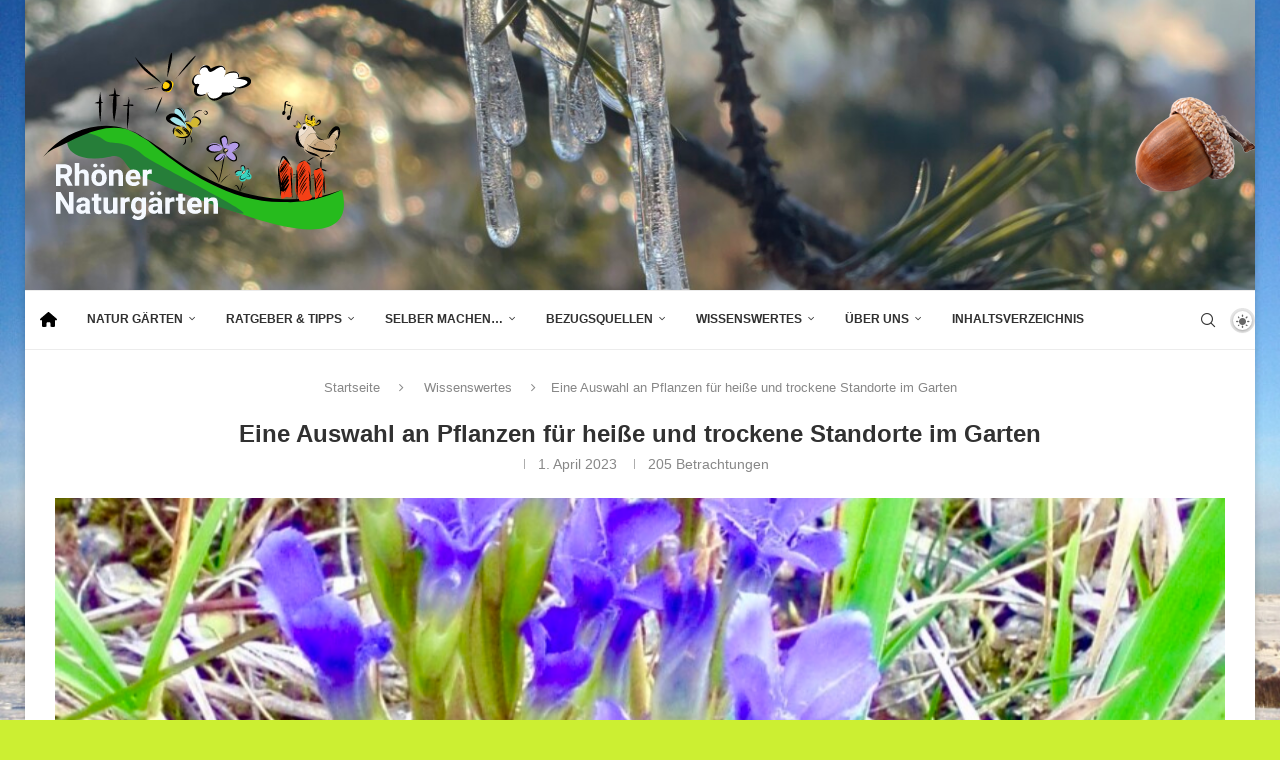

--- FILE ---
content_type: text/html; charset=UTF-8
request_url: https://rhoener-naturgaerten.de/eine-auswahl-an-pflanzen-fuer-heisse-und-trockene-standorte-im-garten/
body_size: 26689
content:
<!DOCTYPE html><html lang="de" itemscope itemtype="https://schema.org/BlogPosting"><head><meta charset="UTF-8"><meta http-equiv="X-UA-Compatible" content="IE=edge"><meta name="viewport" content="width=device-width, initial-scale=1"><link rel="profile" href="https://gmpg.org/xfn/11"/><link rel="alternate" type="application/rss+xml" title="Rhöner Gartenfreunde RSS Feed"
href="https://rhoener-naturgaerten.de/feed/"/><link rel="alternate" type="application/atom+xml" title="Rhöner Gartenfreunde Atom Feed"
href="https://rhoener-naturgaerten.de/feed/atom/"/><link rel="pingback" href="https://rhoener-naturgaerten.de/xmlrpc.php"/> <!--[if lt IE 9]> <script src="https://rhoener-naturgaerten.de/wp-content/themes/soledad/js/html5.js"></script> <![endif]--><link rel="image_src" href="https://rhoener-naturgaerten.de/wp-content/uploads/2023/04/Franzenenzian-1.jpeg"><meta name="msapplication-TileImage" content="https://rhoener-naturgaerten.de/wp-content/uploads/2023/04/Franzenenzian-1.jpeg"><meta property="og:image" content="https://rhoener-naturgaerten.de/wp-content/uploads/2023/04/Franzenenzian-1.jpeg"><meta property="og:image:secure_url" content="https://rhoener-naturgaerten.de/wp-content/uploads/2023/04/Franzenenzian-1.jpeg"><meta property="og:image:width" content="814"><meta property="og:image:height" content="1200"><meta property="og:image:alt" content="DIGITAL CAMERA"><meta property="og:image:type" content="image/jpeg"><meta property="og:description" content="Bäume und Sträucher sind in der Liste sind Fett geschrieben Pflanzen für den Naturgarten die Hitze und Trockenheit vertragenNameLateinBlühfarbeHöhe cmInsektenfreundlichAckerrainfarnTanacetum vulgaregelb40-60jaAckerwitwenblumeKnautia arvensiszartlila20-40jaFrühlingsadonisAdonis vernalisgelb20jaAlpenasterAster alpinusLilablau5-120jaÄstige GraslilieAnthericum ramosumweiß50-60jaBartblumeCaryopterias clandonensishellblauBis 120jaBerberitzeBerberis vulgarisgelbBis 180Ja VögelBergflockenblumeCyanus montanusblau10-40Ja&nbsp;BlaukissenAubrieta deltoidea&nbsp;lila Blau rosa rot weiß5-30jaBlaurautePerovskia atriplicifolialila100-150jaBrautspiereSpierea argutarosalila100&nbsp;Ja&nbsp;Deutscher EnzianGentianella germanicazartlila5-25ja&nbsp;dorniger HauhechelOnonis spinosarosa&nbsp;20-60jaEdelweißLeontopodium nivalegrau5-15neinEisenkrautVerbena bonariensisblau40-80jaElfenblumeEpimedium Artenhellblau20&nbsp;jaFackellilieKniphofia galpiniiorange60-80neinFelsenbirneAmelchanchier roundifoliaweis200Ja VögelFeuerdornPyracantha Arten--------Bis 200VögelFrühlingsenzianCentauria vernablau&nbsp;5-15Ja&nbsp;GinsterGinestra germanicagelb150Ja&nbsp;HaselwurzAsarum europaeumrotbraun5-20jaHohe FetthenneSedum..."><meta property="og:type" content="article"><meta property="og:locale" content="de"><meta property="og:site_name" content="Rhöner Gartenfreunde"><meta property="og:title" content="Eine Auswahl an Pflanzen für heiße und trockene Standorte im Garten"><meta property="og:url" content="https://rhoener-naturgaerten.de/eine-auswahl-an-pflanzen-fuer-heisse-und-trockene-standorte-im-garten/"><meta property="og:updated_time" content="2023-04-18T14:31:30+02:00"><meta property="article:tag" content="Artenschutz"><meta property="article:tag" content="Bäume"><meta property="article:tag" content="Insekten"><meta property="article:tag" content="Insektenfreundlich"><meta property="article:tag" content="Naturnaher Garten"><meta property="article:tag" content="Stauden"><meta property="article:tag" content="Sträucher"><meta property="article:tag" content="Trockenstandorte"><meta property="article:tag" content="Vögel"><meta property="article:published_time" content="2023-04-01T15:30:56+00:00"><meta property="article:modified_time" content="2023-04-18T12:31:30+00:00"><meta property="article:section" content="Wissenswertes"><meta property="article:author:first_name" content="Uwe"><meta property="article:author:last_name" content="Steigemann"><meta property="article:author:username" content="Uwe Steigemann"><meta property="twitter:partner" content="ogwp"><meta property="twitter:card" content="summary_large_image"><meta property="twitter:image" content="https://rhoener-naturgaerten.de/wp-content/uploads/2023/04/Franzenenzian-1.jpeg"><meta property="twitter:image:alt" content="DIGITAL CAMERA"><meta property="twitter:title" content="Eine Auswahl an Pflanzen für heiße und trockene Standorte im Garten"><meta property="twitter:description" content="Bäume und Sträucher sind in der Liste sind Fett geschrieben Pflanzen für den Naturgarten die Hitze und Trockenheit vertragenNameLateinBlühfarbeHöhe cmInsektenfreundlichAckerrainfarnTanacetum..."><meta property="twitter:url" content="https://rhoener-naturgaerten.de/eine-auswahl-an-pflanzen-fuer-heisse-und-trockene-standorte-im-garten/"><meta itemprop="image" content="https://rhoener-naturgaerten.de/wp-content/uploads/2023/04/Franzenenzian-1.jpeg"><meta itemprop="name" content="Eine Auswahl an Pflanzen für heiße und trockene Standorte im Garten"><meta itemprop="description" content="Bäume und Sträucher sind in der Liste sind Fett geschrieben Pflanzen für den Naturgarten die Hitze und Trockenheit vertragenNameLateinBlühfarbeHöhe cmInsektenfreundlichAckerrainfarnTanacetum vulgaregelb40-60jaAckerwitwenblumeKnautia arvensiszartlila20-40jaFrühlingsadonisAdonis vernalisgelb20jaAlpenasterAster alpinusLilablau5-120jaÄstige GraslilieAnthericum ramosumweiß50-60jaBartblumeCaryopterias clandonensishellblauBis 120jaBerberitzeBerberis vulgarisgelbBis 180Ja VögelBergflockenblumeCyanus montanusblau10-40Ja&nbsp;BlaukissenAubrieta deltoidea&nbsp;lila Blau rosa rot weiß5-30jaBlaurautePerovskia atriplicifolialila100-150jaBrautspiereSpierea argutarosalila100&nbsp;Ja&nbsp;Deutscher EnzianGentianella germanicazartlila5-25ja&nbsp;dorniger HauhechelOnonis spinosarosa&nbsp;20-60jaEdelweißLeontopodium nivalegrau5-15neinEisenkrautVerbena bonariensisblau40-80jaElfenblumeEpimedium Artenhellblau20&nbsp;jaFackellilieKniphofia galpiniiorange60-80neinFelsenbirneAmelchanchier roundifoliaweis200Ja VögelFeuerdornPyracantha Arten--------Bis 200VögelFrühlingsenzianCentauria vernablau&nbsp;5-15Ja&nbsp;GinsterGinestra germanicagelb150Ja&nbsp;HaselwurzAsarum europaeumrotbraun5-20jaHohe FetthenneSedum..."><meta itemprop="datePublished" content="2023-04-01T15:30:56+00:00"><meta itemprop="dateModified" content="2023-04-18T12:31:30+00:00"><meta itemprop="author" content="Uwe Steigemann"><meta property="profile:first_name" content="Uwe"><meta property="profile:last_name" content="Steigemann"><meta property="profile:username" content="Uwe Steigemann"><title>Eine Auswahl an Pflanzen für heiße und trockene Standorte im Garten &#8211; Rhöner Gartenfreunde</title><meta name='robots' content='max-image-preview:large' /><link rel="alternate" type="application/rss+xml" title="Rhöner Gartenfreunde &raquo; Feed" href="https://rhoener-naturgaerten.de/feed/" /><link rel="alternate" type="application/rss+xml" title="Rhöner Gartenfreunde &raquo; Kommentar-Feed" href="https://rhoener-naturgaerten.de/comments/feed/" /><link rel="alternate" type="application/rss+xml" title="Rhöner Gartenfreunde &raquo; Eine Auswahl an Pflanzen für heiße und trockene Standorte im Garten-Kommentar-Feed" href="https://rhoener-naturgaerten.de/eine-auswahl-an-pflanzen-fuer-heisse-und-trockene-standorte-im-garten/feed/" /><link rel="alternate" title="oEmbed (JSON)" type="application/json+oembed" href="https://rhoener-naturgaerten.de/wp-json/oembed/1.0/embed?url=https%3A%2F%2Frhoener-naturgaerten.de%2Feine-auswahl-an-pflanzen-fuer-heisse-und-trockene-standorte-im-garten%2F" /><link rel="alternate" title="oEmbed (XML)" type="text/xml+oembed" href="https://rhoener-naturgaerten.de/wp-json/oembed/1.0/embed?url=https%3A%2F%2Frhoener-naturgaerten.de%2Feine-auswahl-an-pflanzen-fuer-heisse-und-trockene-standorte-im-garten%2F&#038;format=xml" /><style id='wp-img-auto-sizes-contain-inline-css' type='text/css'>img:is([sizes=auto i],[sizes^="auto," i]){contain-intrinsic-size:3000px 1500px}
/*# sourceURL=wp-img-auto-sizes-contain-inline-css */</style> <script type="text/javascript" async src="https://rhoener-naturgaerten.de/wp-content/plugins/burst-statistics/assets/js/timeme/timeme.min.js?ver=1769173991" id="burst-timeme-js"></script> <script type="text/javascript" src="https://rhoener-naturgaerten.de/wp-includes/js/jquery/jquery.min.js?ver=3.7.1" id="jquery-core-js"></script> <script type="text/javascript" src="https://rhoener-naturgaerten.de/wp-includes/js/jquery/jquery-migrate.min.js?ver=3.4.1" id="jquery-migrate-js"></script> <script type="text/javascript" id="breeze-prefetch-js-extra">/*  */
var breeze_prefetch = {"local_url":"https://rhoener-naturgaerten.de","ignore_remote_prefetch":"1","ignore_list":["wp-admin","wp-login.php"]};
//# sourceURL=breeze-prefetch-js-extra
/*  */</script> <script type="text/javascript" src="https://rhoener-naturgaerten.de/wp-content/plugins/breeze/assets/js/js-front-end/breeze-prefetch-links.min.js?ver=2.2.23" id="breeze-prefetch-js"></script> <script type="text/javascript" id="penci-dark-js-extra">/*  */
var penci_dark = {"auto_by":"","darktheme":"","darkmode":""};
//# sourceURL=penci-dark-js-extra
/*  */</script> <script type="text/javascript" src="https://rhoener-naturgaerten.de/wp-content/themes/soledad/js/darkmode.js?ver=8.7.1" id="penci-dark-js"></script> <script type="text/javascript" src="https://rhoener-naturgaerten.de/wp-content/plugins/elementor/assets/lib/font-awesome/js/v4-shims.min.js?ver=3.34.2" id="font-awesome-4-shim-js"></script> <link rel="https://api.w.org/" href="https://rhoener-naturgaerten.de/wp-json/" /><link rel="alternate" title="JSON" type="application/json" href="https://rhoener-naturgaerten.de/wp-json/wp/v2/posts/11673" /><link rel="EditURI" type="application/rsd+xml" title="RSD" href="https://rhoener-naturgaerten.de/xmlrpc.php?rsd" /><meta name="generator" content="WordPress 6.9" /><meta name="generator" content="Soledad 8.7.1" /><link rel="canonical" href="https://rhoener-naturgaerten.de/eine-auswahl-an-pflanzen-fuer-heisse-und-trockene-standorte-im-garten/" /><link rel='shortlink' href='https://rhoener-naturgaerten.de/?p=11673' /><link rel="shortcut icon" href="https://rhoener-naturgaerten.de/wp-content/uploads/2025/05/rhoener-naturgaerten-icon.png"
type="image/x-icon"/><link rel="apple-touch-icon" sizes="180x180" href="https://rhoener-naturgaerten.de/wp-content/uploads/2025/05/rhoener-naturgaerten-icon.png"> <script>var penciBlocksArray=[];
var portfolioDataJs = portfolioDataJs || [];var PENCILOCALCACHE = {};
		(function () {
				"use strict";
		
				PENCILOCALCACHE = {
					data: {},
					remove: function ( ajaxFilterItem ) {
						delete PENCILOCALCACHE.data[ajaxFilterItem];
					},
					exist: function ( ajaxFilterItem ) {
						return PENCILOCALCACHE.data.hasOwnProperty( ajaxFilterItem ) && PENCILOCALCACHE.data[ajaxFilterItem] !== null;
					},
					get: function ( ajaxFilterItem ) {
						return PENCILOCALCACHE.data[ajaxFilterItem];
					},
					set: function ( ajaxFilterItem, cachedData ) {
						PENCILOCALCACHE.remove( ajaxFilterItem );
						PENCILOCALCACHE.data[ajaxFilterItem] = cachedData;
					}
				};
			}
		)();function penciBlock() {
		    this.atts_json = '';
		    this.content = '';
		}</script> <script type="application/ld+json">{
    "@context": "https:\/\/schema.org\/",
    "@type": "organization",
    "@id": "#organization",
    "logo": {
        "@type": "ImageObject",
        "url": "https:\/\/rhoener-naturgaerten.de\/wp-content\/uploads\/2025\/05\/Logo.v5-linie-weiss.svg"
    },
    "url": "https:\/\/rhoener-naturgaerten.de\/",
    "name": "Rh\u00f6ner Gartenfreunde",
    "description": "Bedeutung und Sch\u00f6nheit von naturnahen G\u00e4rten"
}</script><script type="application/ld+json">{
    "@context": "https:\/\/schema.org\/",
    "@type": "WebSite",
    "name": "Rh\u00f6ner Gartenfreunde",
    "alternateName": "Bedeutung und Sch\u00f6nheit von naturnahen G\u00e4rten",
    "url": "https:\/\/rhoener-naturgaerten.de\/"
}</script><script type="application/ld+json">{
    "@context": "https:\/\/schema.org\/",
    "@type": "BlogPosting",
    "headline": "Eine Auswahl an Pflanzen f\u00fcr hei\u00dfe und trockene Standorte im Garten",
    "description": "B\u00e4ume und Str\u00e4ucher sind in der Liste sind Fett geschrieben Pflanzen f\u00fcr den Naturgarten&hellip;",
    "datePublished": "2023-04-01T17:30:56+02:00",
    "datemodified": "2023-04-18T14:31:30+02:00",
    "mainEntityOfPage": "https:\/\/rhoener-naturgaerten.de\/eine-auswahl-an-pflanzen-fuer-heisse-und-trockene-standorte-im-garten\/",
    "image": {
        "@type": "ImageObject",
        "url": "https:\/\/rhoener-naturgaerten.de\/wp-content\/uploads\/2023\/04\/Franzenenzian-1.jpeg",
        "width": 814,
        "height": 1200
    },
    "publisher": {
        "@type": "Organization",
        "name": "Rh\u00f6ner Gartenfreunde",
        "logo": {
            "@type": "ImageObject",
            "url": "https:\/\/rhoener-naturgaerten.de\/wp-content\/uploads\/2025\/05\/Logo.v5-linie-weiss.svg"
        }
    },
    "author": {
        "@type": "Person",
        "@id": "#person-UweSteigemann",
        "name": "Uwe Steigemann",
        "url": "https:\/\/rhoener-naturgaerten.de\/author\/uwe\/"
    }
}</script><script type="application/ld+json">{
    "@context": "https:\/\/schema.org\/",
    "@type": "BreadcrumbList",
    "itemListElement": [
        {
            "@type": "ListItem",
            "position": 1,
            "item": {
                "@id": "https:\/\/rhoener-naturgaerten.de",
                "name": "Startseite"
            }
        },
        {
            "@type": "ListItem",
            "position": 2,
            "item": {
                "@id": "https:\/\/rhoener-naturgaerten.de\/thema\/allgemein\/",
                "name": "Wissenswertes"
            }
        },
        {
            "@type": "ListItem",
            "position": 3,
            "item": {
                "@id": "https:\/\/rhoener-naturgaerten.de\/eine-auswahl-an-pflanzen-fuer-heisse-und-trockene-standorte-im-garten\/",
                "name": "Eine Auswahl an Pflanzen f\u00fcr hei\u00dfe und trockene Standorte im Garten"
            }
        }
    ]
}</script><meta name="generator" content="Elementor 3.34.2; features: additional_custom_breakpoints; settings: css_print_method-external, google_font-disabled, font_display-block"><link type="text/css" media="all" href="https://rhoener-naturgaerten.de/wp-content/cache/breeze-minification/css/breeze_eine-auswahl-an-pflanzen-fuer-heisse-und-trockene-standorte-im-garten-1-11673.css?ver=1769292004" rel="stylesheet" /></head><body class="wp-singular post-template-default single single-post postid-11673 single-format-standard wp-custom-logo wp-theme-soledad wp-child-theme-soledad-child penci-no-js penci-disable-desc-collapse penci-body-boxed soledad-ver-8-7-1 pclight-mode penci-body-single-style-16 penci-show-pthumb pcmn-drdw-style-slide_down pchds-default pczoomt-effect elementor-default elementor-kit-1098" data-burst_id="11673" data-burst_type="post"><div id="soledad_wrapper" class="wrapper-boxed header-style-header-3 enable-boxed header-search-style-default"><div class="penci-header-wrap"><header id="header" class="header-header-3 has-bottom-line" itemscope="itemscope" itemtype="https://schema.org/WPHeader"><div class="inner-header penci-header-second"><div class="container container-1400 align-left-logo has-banner"><div id="logo"> <a href="https://rhoener-naturgaerten.de/"><img
class="penci-mainlogo penci-limg" data-lightlogo="https://rhoener-naturgaerten.de/wp-content/uploads/2025/05/Logo.v5-linie-weiss.svg" data-darklogo="https://rhoener-naturgaerten.de/wp-content/uploads/2025/05/rhoener-naturgaerten-weiss.svg"            src="https://rhoener-naturgaerten.de/wp-content/uploads/2025/05/Logo.v5-linie-weiss.svg" alt="Rhöner Gartenfreunde"
width=""
height=""></a></div><div class="header-banner header-style-3"> <a rel="noopener" href="https://rhoener-naturgaerten.de/seite-zum-bestimmen-von-saemereien-aller-art/" target="_blank"><img class="pc-hdbanner3" src="https://rhoener-naturgaerten.de/wp-content/uploads/2025/05/eichel-klein-iStock-187333325.png" alt="Banner" width="120" height="95" /></a></div></div></div><nav id="navigation" class="header-layout-bottom header-3 menu-style-1 menu-item-padding" role="navigation" itemscope itemtype="https://schema.org/SiteNavigationElement"><div class="container container-1400"><div class="button-menu-mobile header-3"><svg width=18px height=18px viewBox="0 0 512 384" version=1.1 xmlns=http://www.w3.org/2000/svg xmlns:xlink=http://www.w3.org/1999/xlink><g stroke=none stroke-width=1 fill-rule=evenodd><g transform="translate(0.000000, 0.250080)"><rect x=0 y=0 width=512 height=62></rect><rect x=0 y=161 width=512 height=62></rect><rect x=0 y=321 width=512 height=62></rect></g></g></svg></div><ul id="menu-menu-1" class="menu"><li id="menu-item-19630" class="startseite menu-item menu-item-type-custom menu-item-object-custom menu-item-home ajax-mega-menu menu-item-19630"><a title="Zur Startseite" href="https://rhoener-naturgaerten.de/"><img src="https://rhoener-naturgaerten.de/house.svg" /></a></li><li id="menu-item-19091" class="menu-item menu-item-type-taxonomy menu-item-object-category menu-item-has-children ajax-mega-menu menu-item-19091"><a href="https://rhoener-naturgaerten.de/thema/naturgarten/">Natur Gärten</a><ul class="sub-menu"><li id="menu-item-19274" class="menu-item menu-item-type-taxonomy menu-item-object-category ajax-mega-menu menu-item-19274"><a href="https://rhoener-naturgaerten.de/thema/naturgarten/">Gärten, die zertifiziert wurden</a></li><li id="menu-item-19273" class="menu-item menu-item-type-custom menu-item-object-custom ajax-mega-menu menu-item-19273"><a href="https://rhoener-naturgaerten.de/ueber-uns/#richtlinien">Kriterien &#038; Richtlinien</a></li></ul></li><li id="menu-item-19093" class="menu-item menu-item-type-taxonomy menu-item-object-category menu-item-has-children ajax-mega-menu menu-item-19093"><a href="https://rhoener-naturgaerten.de/thema/ratgeber/">Ratgeber &#038; Tipps</a><ul class="sub-menu"><li id="menu-item-19175" class="menu-item menu-item-type-taxonomy menu-item-object-category ajax-mega-menu menu-item-19175"><a href="https://rhoener-naturgaerten.de/thema/ratgeber/">Ratgeber &#038; Tipps</a></li><li id="menu-item-19095" class="menu-item menu-item-type-post_type menu-item-object-page ajax-mega-menu menu-item-19095"><a href="https://rhoener-naturgaerten.de/samensammlung/">Samen Übersichtliste</a></li><li id="menu-item-19092" class="menu-item menu-item-type-taxonomy menu-item-object-category ajax-mega-menu menu-item-19092"><a href="https://rhoener-naturgaerten.de/thema/allgemein/artenschutz/">Artenschutz</a></li><li id="menu-item-19094" class="menu-item menu-item-type-post_type menu-item-object-page ajax-mega-menu menu-item-19094"><a href="https://rhoener-naturgaerten.de/urteile/">Urteile &#038; Gesetze</a></li><li id="menu-item-19096" class="menu-item menu-item-type-post_type menu-item-object-post ajax-mega-menu menu-item-19096"><a href="https://rhoener-naturgaerten.de/zwiebelgewaechse-fuer-den-naturgarten/">Zwiebelgewächse</a></li></ul></li><li id="menu-item-19097" class="menu-item menu-item-type-taxonomy menu-item-object-category menu-item-has-children ajax-mega-menu menu-item-19097"><a href="https://rhoener-naturgaerten.de/thema/bastln-werkln-spielen/">Selber machen…</a><ul class="sub-menu"><li id="menu-item-19174" class="menu-item menu-item-type-taxonomy menu-item-object-category ajax-mega-menu menu-item-19174"><a href="https://rhoener-naturgaerten.de/thema/bastln-werkln-spielen/">Ideen zum Nachmachen</a></li><li id="menu-item-19098" class="menu-item menu-item-type-taxonomy menu-item-object-category ajax-mega-menu menu-item-19098"><a href="https://rhoener-naturgaerten.de/thema/bastln-werkln-spielen/spiel/geschichten/">Geschichten</a></li><li id="menu-item-19099" class="menu-item menu-item-type-taxonomy menu-item-object-category ajax-mega-menu menu-item-19099"><a href="https://rhoener-naturgaerten.de/thema/bastln-werkln-spielen/anleitung/">Anleitung zum Nachbauen</a></li><li id="menu-item-19100" class="menu-item menu-item-type-taxonomy menu-item-object-category ajax-mega-menu menu-item-19100"><a href="https://rhoener-naturgaerten.de/thema/bastln-werkln-spielen/rezept/">Rezepte</a></li><li id="menu-item-19101" class="menu-item menu-item-type-taxonomy menu-item-object-category ajax-mega-menu menu-item-19101"><a href="https://rhoener-naturgaerten.de/thema/bastln-werkln-spielen/spiel/">Spiel &#038; Spaß (nicht nur für Kinder)</a></li></ul></li><li id="menu-item-19126" class="menu-item menu-item-type-taxonomy menu-item-object-category menu-item-has-children ajax-mega-menu menu-item-19126"><a href="https://rhoener-naturgaerten.de/thema/bezugsquellen/">Bezugsquellen</a><ul class="sub-menu"><li id="menu-item-19173" class="menu-item menu-item-type-taxonomy menu-item-object-category ajax-mega-menu menu-item-19173"><a href="https://rhoener-naturgaerten.de/thema/bezugsquellen/">Wo gibt&#8217;s was</a></li><li id="menu-item-19127" class="menu-item menu-item-type-post_type menu-item-object-page ajax-mega-menu menu-item-19127"><a href="https://rhoener-naturgaerten.de/flohmarkt/">„Flohmarkt“</a></li></ul></li><li id="menu-item-19125" class="menu-item menu-item-type-taxonomy menu-item-object-category current-post-ancestor current-menu-parent current-post-parent menu-item-has-children ajax-mega-menu menu-item-19125"><a href="https://rhoener-naturgaerten.de/thema/allgemein/">Wissenswertes</a><ul class="sub-menu"><li id="menu-item-19230" class="menu-item menu-item-type-post_type menu-item-object-post ajax-mega-menu menu-item-19230"><a href="https://rhoener-naturgaerten.de/seite-zum-bestimmen-von-saemereien-aller-art/">Bestimmen von Sämereien</a></li><li id="menu-item-19172" class="menu-item menu-item-type-taxonomy menu-item-object-category current-post-ancestor current-menu-parent current-post-parent ajax-mega-menu menu-item-19172"><a href="https://rhoener-naturgaerten.de/thema/allgemein/">Wissenswertes</a></li><li id="menu-item-19129" class="menu-item menu-item-type-taxonomy menu-item-object-category ajax-mega-menu menu-item-19129"><a href="https://rhoener-naturgaerten.de/thema/steckbrief-pflanzen/">Steckbrief Pflanzen</a></li><li id="menu-item-19130" class="menu-item menu-item-type-taxonomy menu-item-object-category ajax-mega-menu menu-item-19130"><a href="https://rhoener-naturgaerten.de/thema/steckbrief-tiere/">Steckbrief Tiere</a></li></ul></li><li id="menu-item-19229" class="menu-item menu-item-type-post_type menu-item-object-page menu-item-has-children ajax-mega-menu menu-item-19229"><a href="https://rhoener-naturgaerten.de/ueber-uns/">Über uns</a><ul class="sub-menu"><li id="menu-item-19272" class="menu-item menu-item-type-post_type menu-item-object-page ajax-mega-menu menu-item-19272"><a href="https://rhoener-naturgaerten.de/ueber-uns/">Wer wir sind</a></li><li id="menu-item-19234" class="menu-item menu-item-type-post_type menu-item-object-post ajax-mega-menu menu-item-19234"><a href="https://rhoener-naturgaerten.de/projekt-partner/">Projekt Partner</a></li></ul></li><li id="menu-item-19246" class="menu-item menu-item-type-post_type menu-item-object-page ajax-mega-menu menu-item-19246"><a href="https://rhoener-naturgaerten.de/inhaltsverzeichnis/">Inhaltsverzeichnis</a></li></ul><div class="pc_dm_mode style_3"> <label class="pc_dm_switch"> <input type="checkbox" class="pc_dark_mode_toggle" aria-label="Darkmode Switcher"> <span class="slider round"></span> </label></div><div id="top-search" class="penci-top-search pcheader-icon top-search-classes"> <a href="#" class="search-click" aria-label="Search"> <i class="penciicon-magnifiying-glass"></i> </a><div class="show-search pcbds-default"><div class="penci-search-form penci-search-form"><form autocomplete="off" role="search" method="get"
class="pc-searchform searchform  penci-ajax-search"
action="https://rhoener-naturgaerten.de/"  data-thumbnail="1" data-price="1" data-post_type="post" data-count="240" data-sku="1" data-symbols_count="3"><div class="pc-searchform-inner pc-eajxsearch"> <input type="text" class="s search-input" placeholder="Suchwort eintragen und ENTER drücken"
value="" name="s"
aria-label="Suche"
title="Suchwort eintragen und ENTER drücken"/> <button type="submit" class="searchsubmit"> <span> Suche </span> </button></div></form><div class="search-results-wrapper"><div class="penci-dropdown-results penci-scroll penci-dropdown penci-search-results"><div class="penci-search-results-wrapper"></div></div></div></div> <a href="#" aria-label="Search" class="search-click close-search"><i class="penciicon-close-button"></i></a></div></div><div class="penci-menuhbg-wapper penci-menu-toggle-wapper"> <a href="#" class="penci-menuhbg-toggle"> <span class="penci-menuhbg-inner"> <i class="lines-button lines-button-double"> <i class="penci-lines"></i> </i> <i class="lines-button lines-button-double penci-hover-effect"> <i class="penci-lines"></i> </i> </span> </a></div></div></nav></header></div><div class="penci-single-wrapper"><div class="penci-single-block"><div class="penci-single-pheader container-single penci-single-style-16 penci-single-smore container hentry container-single-magazine"><div class="container"><div class="container penci-breadcrumb single-breadcrumb"> <span><a class="crumb"
href="https://rhoener-naturgaerten.de/">Startseite</a></span><i class="penci-faicon fa fa-angle-right" ></i> <span><a class="crumb" href="https://rhoener-naturgaerten.de/thema/allgemein/">Wissenswertes</a></span><i class="penci-faicon fa fa-angle-right" ></i></i><span>Eine Auswahl an Pflanzen für heiße und trockene Standorte im Garten</span></div><div class="header-standard header-classic single-header"><h1 class="post-title single-post-title entry-title">Eine Auswahl an Pflanzen für heiße und trockene Standorte im Garten</h1><div class="penci-hide-tagupdated"> <span class="author-italic author vcard">von <a class="author-url url fn n" href="https://rhoener-naturgaerten.de/author/uwe/">Uwe Steigemann</a> </span> <time class="entry-date published" datetime="2023-04-01T17:30:56+02:00">1. April 2023</time></div><div class="post-box-meta-single"> <span class="author-post byline"><span
class="author vcard">von <a class="author-url url fn n" href="https://rhoener-naturgaerten.de/author/uwe/">Uwe Steigemann</a> </span></span> <span><time class="entry-date published" datetime="2023-04-01T17:30:56+02:00">1. April 2023</time></span> <span><i class="penci-post-countview-number">205</i> Betrachtungen</span></div></div></div><div class="post-image penci-jarallax"> <img class="jarallax-img" src="https://rhoener-naturgaerten.de/wp-content/uploads/2023/04/Franzenenzian-1.jpeg" alt=""></div></div><div class="container container-single penci-single-style-16 penci-single-smore penci_sidebar right-sidebar penci-enable-lightbox"><div id="main" class="penci-main-sticky-sidebar"><div class="theiaStickySidebar"><article id="post-11673" class="post type-post status-publish"><div class="post-entry  blockquote-style-2"><div class="inner-post-entry entry-content" id="penci-post-entry-inner"><i class="penci-post-countview-number-check" style="display:none">206</i><p class="has-black-color has-text-color has-medium-font-size">Bäume und Sträucher sind in der Liste sind <strong>Fett</strong> geschrieben</p><figure class="wp-block-table"><div class="pcrstb-wrap"><table><tbody><tr><td colspan="6"><strong>Pflanzen für den Naturgarten die Hitze und Trockenheit vertragen</strong></td></tr><tr><td></td><td></td><td></td><td></td><td></td><td></td></tr><tr><td><strong>Name</strong></td><td><strong>Latein</strong></td><td><strong>Blühfarbe</strong></td><td><strong>Höhe cm</strong></td><td><strong>Insektenfreundlich</strong></td><td></td></tr><tr><td>Ackerrainfarn</td><td>Tanacetum vulgare</td><td>gelb</td><td>40-60</td><td>ja</td><td></td></tr><tr><td>Ackerwitwenblume</td><td>Knautia arvensis</td><td>zartlila</td><td>20-40</td><td>ja</td><td></td></tr><tr><td>Frühlingsadonis</td><td>Adonis vernalis</td><td>gelb</td><td>20</td><td>ja</td><td></td></tr><tr><td>Alpenaster</td><td>Aster alpinus</td><td>Lilablau</td><td>5-120</td><td>ja</td><td></td></tr><tr><td>Ästige Graslilie</td><td>Anthericum ramosum</td><td>weiß</td><td>50-60</td><td>ja</td><td></td></tr><tr><td><strong>Bartblume</strong></td><td>Caryopterias clandonensis</td><td>hellblau</td><td>Bis 120</td><td>ja</td><td></td></tr><tr><td><strong>Berberitze</strong></td><td>Berberis vulgaris</td><td>gelb</td><td>Bis 180</td><td>Ja Vögel</td><td></td></tr><tr><td>Bergflockenblume</td><td>Cyanus montanus</td><td>blau</td><td>10-40</td><td>Ja&nbsp;</td><td></td></tr><tr><td>Blaukissen</td><td>Aubrieta deltoidea&nbsp;</td><td>lila Blau rosa rot weiß</td><td>5-30</td><td>ja</td><td></td></tr><tr><td>Blauraute</td><td>Perovskia atriplicifolia</td><td>lila</td><td>100-150</td><td>ja</td><td></td></tr><tr><td><strong>Brautspiere</strong></td><td>Spierea arguta</td><td>rosalila</td><td>100&nbsp;</td><td>Ja&nbsp;</td><td></td></tr><tr><td>Deutscher Enzian</td><td>Gentianella germanica</td><td>zartlila</td><td>5-25</td><td>ja&nbsp;</td><td></td></tr><tr><td><strong>dorniger Hauhechel</strong></td><td>Ononis spinosa</td><td>rosa&nbsp;</td><td>20-60</td><td>ja</td><td></td></tr><tr><td>Edelweiß</td><td>Leontopodium nivale</td><td>grau</td><td>5-15</td><td>nein</td><td></td></tr><tr><td>Eisenkraut</td><td>Verbena bonariensis</td><td>blau</td><td>40-80</td><td>ja</td><td></td></tr><tr><td>Elfenblume</td><td>Epimedium Arten</td><td>hellblau</td><td>20&nbsp;</td><td>ja</td><td></td></tr><tr><td>Fackellilie</td><td>Kniphofia galpinii</td><td>orange</td><td>60-80</td><td>nein</td><td></td></tr><tr><td><strong>Felsenbirne</strong></td><td>Amelchanchier roundifolia</td><td>weis</td><td>200</td><td>Ja Vögel</td><td></td></tr><tr><td><strong>Feuerdorn</strong></td><td>Pyracantha Arten</td><td>&#8212;&#8212;&#8211;</td><td>Bis 200</td><td>Vögel</td><td></td></tr><tr><td>Frühlingsenzian</td><td>Centauria verna</td><td>blau&nbsp;</td><td>5-15</td><td>Ja&nbsp;</td><td></td></tr><tr><td><strong>Ginster</strong></td><td>Ginestra germanica</td><td>gelb</td><td>150</td><td>Ja&nbsp;</td><td></td></tr><tr><td>Haselwurz</td><td>Asarum europaeum</td><td>rotbraun</td><td>5-20</td><td>ja</td><td></td></tr><tr><td>Hohe Fetthenne</td><td>Sedum telephium</td><td>gelb</td><td>Bis 70</td><td>ja</td><td></td></tr><tr><td>Johanniskraut</td><td>Hypericum perforatum</td><td>gelb</td><td>Bis 50</td><td>Ja&nbsp;</td><td></td></tr><tr><td>Junkerlilie</td><td>Asphodeline lutea</td><td>gelb</td><td>50-100</td><td></td><td></td></tr><tr><td>Kalk Aster</td><td>Aster amellus</td><td>blau&nbsp;</td><td>70</td><td>ja</td><td></td></tr><tr><td><strong>Kartoffelrose</strong></td><td>Rosa rugosa</td><td>rosa/weiß</td><td>Bis 100</td><td>Ja Vögel</td><td></td></tr><tr><td>Katzenminze</td><td>Nepeta cataria</td><td>hellblau</td><td>10-20</td><td>ja&nbsp;</td><td></td></tr><tr><td>Kleine Mannstreu</td><td>Eryngium planum</td><td>blau</td><td>60&nbsp;</td><td>ja&nbsp;</td><td></td></tr><tr><td>Kokardenblume</td><td>Gaillardi grandiflora</td><td>rotbunt</td><td>50&nbsp;</td><td>ja</td><td></td></tr><tr><td><strong>Kolkwitzie</strong></td><td>Syringia microphyllia</td><td>rosalila</td><td>150</td><td>Ja&nbsp;</td><td></td></tr><tr><td>Königskerzen Arten</td><td>Verbascum Arten</td><td>gelb</td><td>Bis 200</td><td>ja</td><td></td></tr><tr><td><strong>Kornelkirsche</strong></td><td>Cornus mas</td><td>gelb</td><td>200</td><td>ja Vögel</td><td></td></tr><tr><td>Küchenschelle</td><td>Pulsatilla vulgaris</td><td>blaulila</td><td>3-15</td><td>ja&nbsp;</td><td></td></tr><tr><td>Kugeldistel</td><td>Echinops ritro</td><td>blau</td><td>50-60</td><td>ja</td><td></td></tr><tr><td>Lavendel</td><td>Lavendula angustifolia</td><td>blau</td><td>30-40</td><td>ja</td><td></td></tr><tr><td>Mauerpfeffer</td><td>Sedum acra</td><td>gelb</td><td>3-15</td><td>ja</td><td></td></tr><tr><td><strong>Mönchspfeffer</strong></td><td>Vitax agnus-castus</td><td>blau</td><td>Bis 500</td><td>Ja&nbsp;</td><td></td></tr><tr><td>Natternkopf</td><td>Echium vulgare</td><td>blau</td><td>6-80</td><td>ja</td><td></td></tr><tr><td>Nelkenwurz</td><td>Geum trifolium</td><td>rot&nbsp;</td><td>10-30</td><td>ja</td><td></td></tr><tr><td>orangerotes Habichtskraut</td><td>Hieracium aurantiacum</td><td>orangerot</td><td>20-40</td><td>ja</td><td></td></tr><tr><td>Prachtkerze</td><td>Gaura lindheimeri</td><td>weiß</td><td>60-100</td><td>ja</td><td></td></tr><tr><td>rote Lichtnelke</td><td>Lychnis coronaria</td><td>rotlila</td><td>60-80</td><td>ja</td><td></td></tr><tr><td>Salbei</td><td>Salvia nemorosa</td><td>blau</td><td>60-70</td><td>ja</td><td></td></tr><tr><td>Salomonssiegel</td><td>Polygonatum mutiflorum</td><td>weiß</td><td>Bis 100</td><td>ja</td><td></td></tr><tr><td><strong>Sanddorn</strong></td><td>Hippophae rhmnoides</td><td>&#8212;-</td><td>200</td><td>Vögel</td><td></td></tr><tr><td>Sandnelke</td><td>Dianthus arenarius</td><td>weiß</td><td>10-20</td><td>ja</td><td></td></tr><tr><td>Sandthymian</td><td>Thymian serpyllum</td><td>rosalila</td><td>3-10</td><td>ja</td><td></td></tr><tr><td>Schafgarbe</td><td>Acille millefolium</td><td>weiß</td><td>40-50</td><td>ja</td><td></td></tr><tr><td>Schleifenblume</td><td>Iberis amara</td><td>weiß</td><td>40&nbsp;</td><td>ja</td><td></td></tr><tr><td>Silberdistel</td><td>Carlina acaulis</td><td>silber</td><td>bis 30cm</td><td>ja</td><td></td></tr><tr><td>Spornblume</td><td>Centranthus ruber</td><td>rot</td><td>60</td><td>ja</td><td></td></tr><tr><td>Steinbrech</td><td>Saxifraga caesia</td><td>weiß</td><td>5-15</td><td>ja</td><td></td></tr><tr><td>Steppen Wolfsmilch</td><td>Euphorbia seguiriana</td><td>gelb</td><td>40-60</td><td>ja</td><td></td></tr><tr><td>Steppenkerze Arten</td><td>Eremurus</td><td>gelb</td><td></td><td>Ja&nbsp;</td><td></td></tr><tr><td>Sterndolde große</td><td>Astrantia major</td><td>zartrosa</td><td>100&nbsp;</td><td>ja</td><td></td></tr><tr><td>Storchschnabel</td><td>Geranium columbinum</td><td>lilarot</td><td>15-60</td><td>ja</td><td></td></tr><tr><td>Teppichglockenblume</td><td>Campanula portenschlagiana</td><td>blau</td><td>10-15</td><td>ja</td><td></td></tr><tr><td>Teufelsabbiss</td><td>Succisa pratensis</td><td>blau&nbsp;</td><td>60&nbsp;</td><td>ja</td><td></td></tr><tr><td>Tüpfelfarn</td><td>Polypodium vulgare</td><td>&#8212;-</td><td>5-15</td><td>nein</td><td></td></tr><tr><td><strong>Wacholder</strong></td><td>Juniperus&nbsp;</td><td>&#8212;&#8211;</td><td>250</td><td>Vögel</td><td></td></tr><tr><td>Walzen Wolfsmilch</td><td>Euphorbia myrsinitis</td><td>zartgelb</td><td>5-15</td><td>ja&nbsp;</td><td></td></tr><tr><td>Wermut</td><td>Artemisia pontica</td><td>&#8212;&#8211;</td><td>40-70</td><td>nein</td><td></td></tr><tr><td>Wiesen Flockenblume</td><td>Centaurea jacea</td><td>lila&nbsp;</td><td>30-50</td><td>Ja&nbsp;</td><td></td></tr><tr><td>Wilde Karde</td><td>Dipsacus fullonum</td><td>lila</td><td>60-160</td><td>ja</td><td></td></tr><tr><td>Wollziest</td><td>Stachys byzanttina</td><td>lila</td><td>30-50</td><td>ja</td><td></td></tr><tr><td><strong>Zaubernuss</strong></td><td>Hamamelis</td><td>gelb</td><td>200</td><td>Ja&nbsp;</td><td></td></tr><tr><td><strong>Zwergmispel</strong></td><td>Cononeaster</td><td>rosa&nbsp;</td><td>5-20</td><td>Ja Vögel</td><td></td></tr></tbody></table></div></figure><figure class="wp-block-gallery has-nested-images columns-default is-cropped wp-block-gallery-1 is-layout-flex wp-block-gallery-is-layout-flex"><figure class="wp-block-image size-large"><img fetchpriority="high" decoding="async" width="1024" height="768" data-id="11676" src="https://rhoener-naturgaerten.de/wp-content/uploads/2023/04/IMG_0974-2-1024x768.jpeg" alt="" class="wp-image-11676" srcset="https://rhoener-naturgaerten.de/wp-content/uploads/2023/04/IMG_0974-2-1024x768.jpeg 1024w, https://rhoener-naturgaerten.de/wp-content/uploads/2023/04/IMG_0974-2-300x225.jpeg 300w, https://rhoener-naturgaerten.de/wp-content/uploads/2023/04/IMG_0974-2-768x576.jpeg 768w, https://rhoener-naturgaerten.de/wp-content/uploads/2023/04/IMG_0974-2-800x600.jpeg 800w, https://rhoener-naturgaerten.de/wp-content/uploads/2023/04/IMG_0974-2.jpeg 1200w" sizes="(max-width: 1024px) 100vw, 1024px" /></figure><figure class="wp-block-image size-large"><img decoding="async" width="768" height="1024" data-id="11678" src="https://rhoener-naturgaerten.de/wp-content/uploads/2023/04/Koenigskerze-arcturus-2-768x1024.jpeg" alt="" class="wp-image-11678" srcset="https://rhoener-naturgaerten.de/wp-content/uploads/2023/04/Koenigskerze-arcturus-2-768x1024.jpeg 768w, https://rhoener-naturgaerten.de/wp-content/uploads/2023/04/Koenigskerze-arcturus-2-225x300.jpeg 225w, https://rhoener-naturgaerten.de/wp-content/uploads/2023/04/Koenigskerze-arcturus-2.jpeg 900w" sizes="(max-width: 768px) 100vw, 768px" /></figure><figure class="wp-block-image size-large"><img decoding="async" width="768" height="1024" data-id="11677" src="https://rhoener-naturgaerten.de/wp-content/uploads/2023/04/Kugeldistel-3-768x1024.jpeg" alt="" class="wp-image-11677" srcset="https://rhoener-naturgaerten.de/wp-content/uploads/2023/04/Kugeldistel-3-768x1024.jpeg 768w, https://rhoener-naturgaerten.de/wp-content/uploads/2023/04/Kugeldistel-3-225x300.jpeg 225w, https://rhoener-naturgaerten.de/wp-content/uploads/2023/04/Kugeldistel-3-rotated.jpeg 900w" sizes="(max-width: 768px) 100vw, 768px" /></figure></figure><p>Berberitzen                                            Königskerze                                        Kugeldistel</p><p class="has-small-font-size">Tabelle und Fotos: Uwe Steigemann</p><p></p><div class="penci-single-link-pages"></div><div class="post-tags"> <a href="https://rhoener-naturgaerten.de/schwerpunkt/artenschutz/" rel="tag">Artenschutz</a><a href="https://rhoener-naturgaerten.de/schwerpunkt/baeume/" rel="tag">Bäume</a><a href="https://rhoener-naturgaerten.de/schwerpunkt/insekten/" rel="tag">Insekten</a><a href="https://rhoener-naturgaerten.de/schwerpunkt/insektenfreundlich/" rel="tag">Insektenfreundlich</a><a href="https://rhoener-naturgaerten.de/schwerpunkt/naturnaher-garten/" rel="tag">Naturnaher Garten</a><a href="https://rhoener-naturgaerten.de/schwerpunkt/stauden/" rel="tag">Stauden</a><a href="https://rhoener-naturgaerten.de/schwerpunkt/straeucher/" rel="tag">Sträucher</a><a href="https://rhoener-naturgaerten.de/schwerpunkt/trockenstandorte/" rel="tag">Trockenstandorte</a><a href="https://rhoener-naturgaerten.de/schwerpunkt/voegel/" rel="tag">Vögel</a></div></div></div><div data-id="11673" class="tags-share-box single-post-share tags-share-box-s1  center-box  social-align-default disable-btnplus post-share hide-like-count"> <a class="new-ver-share post-share-item post-share-facebook" aria-label="Share on Facebook" target="_blank"  rel="noreferrer" href="https://www.facebook.com/sharer/sharer.php?u=https://rhoener-naturgaerten.de/eine-auswahl-an-pflanzen-fuer-heisse-und-trockene-standorte-im-garten/"><i class="penci-faicon fa fa-facebook" ></i><span class="dt-share">Facebook</span></a><a class="new-ver-share post-share-item post-share-pinterest" aria-label="Pin to Pinterest" data-pin-do="none"  rel="noreferrer" target="_blank" href="https://www.pinterest.com/pin/create/button/?url=https%3A%2F%2Frhoener-naturgaerten.de%2Feine-auswahl-an-pflanzen-fuer-heisse-und-trockene-standorte-im-garten%2F&media=https%3A%2F%2Frhoener-naturgaerten.de%2Fwp-content%2Fuploads%2F2023%2F04%2FFranzenenzian-1.jpeg&description=Eine+Auswahl+an+Pflanzen+f%C3%BCr+hei%C3%9Fe+und+trockene+Standorte+im+Garten"><i class="penci-faicon fa fa-pinterest" ></i><span class="dt-share">Pinterest</span></a><a class="new-ver-share post-share-item post-share-email" target="_blank" aria-label="Share via Email"  rel="noreferrer" href="mailto:?subject=Eine%20Auswahl%20an%20Pflanzen%20für%20heiße%20und%20trockene%20Standorte%20im%20Garten&#038;BODY=https://rhoener-naturgaerten.de/eine-auswahl-an-pflanzen-fuer-heisse-und-trockene-standorte-im-garten/"><i class="penci-faicon fa fa-envelope" ></i><span class="dt-share">Email</span></a><a class="post-share-item post-share-expand" href="#" aria-label="Share Expand"><i class="penci-faicon penciicon-add" ></i></a></div><div class="post-author abio-style-1 bioimg-round"><div class="author-img"></div><div class="author-content"><h5><a href="https://rhoener-naturgaerten.de/author/uwe/" title="Autor Uwe Steigemann" rel="author">Uwe Steigemann</a></h5><p></p><div class="bio-social"></div></div></div><div class="post-pagination pcpagp-style-1"><div class="prev-post"><div class="prev-post-inner"><div class="prev-post-title"> <span>vorherige Beitrag</span></div> <a href="https://rhoener-naturgaerten.de/einladung-zur-teilnahme-am-european-award-for-ecological-gardening-2023/"><div class="pagi-text"><h5 class="prev-title">Ecological Gardening 2023</h5></div> </a></div></div><div class="next-post"><div class="next-post-inner"><div class="prev-post-title next-post-title"> <span>nächster Beitrag</span></div> <a href="https://rhoener-naturgaerten.de/lasst-uns-zusammen-ein-paar-scheue-waldtiere-zusammen-basteln-und-anmalen/"><div class="pagi-text"><h5 class="next-title">Lasst uns zusammen ein paar scheue Waldtiere  Basteln und Anmalen. </h5></div> </a></div></div></div><div class="pcrlt-style-1 post-related penci-posts-related-grid"><div class="post-title-box"><h4
class="post-box-title">… auch lesenswert …</h4></div><div class="penci-related-carousel penci-related-grid-display"><div class="item-related swiper-slide"><div class="item-related-inner"> <a  data-bgset="https://rhoener-naturgaerten.de/wp-content/uploads/2026/01/Giesskanne-im-Schnee-585x390.jpeg"                                        class="penci-lazy related-thumb penci-image-holder"
href="https://rhoener-naturgaerten.de/ist-schnee-gut-fuer-unsere-zimmerpflanzen/"
title="Ist Schnee gut für unsere Zimmerpflanzen?"> </a><div class="related-content"><h3> <a href="https://rhoener-naturgaerten.de/ist-schnee-gut-fuer-unsere-zimmerpflanzen/">Ist Schnee gut für unsere Zimmerpflanzen?</a></h3> <span class="date"><time class="entry-date published" datetime="2026-01-15T18:13:33+01:00">15. Januar 2026</time></span></div></div></div><div class="item-related swiper-slide"><div class="item-related-inner"> <a  data-bgset="https://rhoener-naturgaerten.de/wp-content/uploads/2026/01/Naturgarten-Scheffler-585x390.jpeg"                                        class="penci-lazy related-thumb penci-image-holder"
href="https://rhoener-naturgaerten.de/fuer-2026-ist-das-statussymbol-fuer-unsere-gaerten-die-wilden-gaerten-aber-warum/"
title="Für 2026 ist das Statussymbol für unsere Gärten: Die wilden Gärten. Aber warum?"> </a><div class="related-content"><h3> <a href="https://rhoener-naturgaerten.de/fuer-2026-ist-das-statussymbol-fuer-unsere-gaerten-die-wilden-gaerten-aber-warum/">Für 2026 ist das Statussymbol für unsere Gärten: Die wilden...</a></h3> <span class="date"><time class="entry-date published" datetime="2026-01-11T18:37:04+01:00">11. Januar 2026</time></span></div></div></div><div class="item-related swiper-slide"><div class="item-related-inner"> <a  data-bgset="https://rhoener-naturgaerten.de/wp-content/uploads/2025/11/Wanderratte-an-Fuetterung-585x390.jpg"                                        class="penci-lazy related-thumb penci-image-holder"
href="https://rhoener-naturgaerten.de/wie-mache-ich-meine-winterfuetterung-ratten-sicher/"
title="Wie mache ich meine Winterfütterung Ratten sicher?"> </a><div class="related-content"><h3> <a href="https://rhoener-naturgaerten.de/wie-mache-ich-meine-winterfuetterung-ratten-sicher/">Wie mache ich meine Winterfütterung Ratten sicher?</a></h3> <span class="date"><time class="entry-date published" datetime="2025-11-19T16:34:11+01:00">19. November 2025</time></span></div></div></div><div class="item-related swiper-slide"><div class="item-related-inner"> <a  data-bgset="https://rhoener-naturgaerten.de/wp-content/uploads/2025/10/Birne-Conferenz-585x390.jpeg"                                        class="penci-lazy related-thumb penci-image-holder"
href="https://rhoener-naturgaerten.de/erntezeit-gerade-heuer-im-jahr-2025-haben-wir-ein-obstmastjahr-wie-lagern-wir-am-besten-obst-hier-im-speziellen-die-birnen/"
title="Erntezeit gerade heuer im Jahr 2025 haben wir ein Obstmastjahr. Wie lagern wir am besten Obst hier im speziellen die Birnen?"> </a><div class="related-content"><h3> <a href="https://rhoener-naturgaerten.de/erntezeit-gerade-heuer-im-jahr-2025-haben-wir-ein-obstmastjahr-wie-lagern-wir-am-besten-obst-hier-im-speziellen-die-birnen/">Erntezeit gerade heuer im Jahr 2025 haben wir ein Obstmastjahr....</a></h3> <span class="date"><time class="entry-date published" datetime="2025-10-31T18:03:30+01:00">31. Oktober 2025</time></span></div></div></div><div class="item-related swiper-slide"><div class="item-related-inner"> <a  data-bgset="https://rhoener-naturgaerten.de/wp-content/uploads/2025/10/Buecher-Regal-585x390.jpg"                                        class="penci-lazy related-thumb penci-image-holder"
href="https://rhoener-naturgaerten.de/buchvorstellungen-zum-thema-rund-um-den-garten/"
title="Buchvorstellungen zum Thema rund um den Garten."> </a><div class="related-content"><h3> <a href="https://rhoener-naturgaerten.de/buchvorstellungen-zum-thema-rund-um-den-garten/">Buchvorstellungen zum Thema rund um den Garten.</a></h3> <span class="date"><time class="entry-date published" datetime="2025-10-31T14:27:40+01:00">31. Oktober 2025</time></span></div></div></div><div class="item-related swiper-slide"><div class="item-related-inner"> <a  data-bgset="https://rhoener-naturgaerten.de/wp-content/uploads/2025/10/buntes-Herbslaub-585x390.jpeg"                                        class="penci-lazy related-thumb penci-image-holder"
href="https://rhoener-naturgaerten.de/herbst-die-blaetter-fallen-der-boden-ist-bunt/"
title="Herbst die Blätter fallen der Boden ist bunt!"> </a><div class="related-content"><h3> <a href="https://rhoener-naturgaerten.de/herbst-die-blaetter-fallen-der-boden-ist-bunt/">Herbst die Blätter fallen der Boden ist bunt!</a></h3> <span class="date"><time class="entry-date published" datetime="2025-10-02T08:10:11+02:00">2. Oktober 2025</time></span></div></div></div></div></div><div class="post-comments no-comment-yet penci-comments-hide-0" id="comments"></div></article></div></div><div id="sidebar"
class="penci-sidebar-right penci-sidebar-content style-27 pcalign-left pcsb-boxed-whole pciconp-right pcicon-right penci-sticky-sidebar"><div class="theiaStickySidebar"><aside id="penci_slider_posts_news_widget-2" class="widget penci_slider_posts_news_widget"><h3 class="widget-title penci-border-arrow"><span class="inner-arrow">Neue Beiträge</span></h3><div id="penci-postslidewg-641"
class="swiper penci-owl-carousel penci-owl-carousel-slider penci-widget-slider penci-post-slider-style-1"
data-lazy="true" data-auto="true"><div class="swiper-wrapper"><div class="swiper-slide penci-slide-widget"><div class="penci-slide-content"> <span  data-bgset="https://rhoener-naturgaerten.de/wp-content/uploads/2026/01/Garten-zu-den-Ferienwohnungen-585x390.jpeg" class="penci-lazy penci-image-holder penci-lazy"
title="Vorankündigung zum Tag des offenen Gartens am 14. Juni 2026"> </span><a href="https://rhoener-naturgaerten.de/vorankuendigung-zum-tag-des-offenen-gartens-am-14-juni-2026/" class="penci-widget-slider-overlay"
title="Vorankündigung zum Tag des offenen Gartens am 14. Juni 2026"></a><div class="penci-widget-slide-detail"><h4> <a href="https://rhoener-naturgaerten.de/vorankuendigung-zum-tag-des-offenen-gartens-am-14-juni-2026/" rel="bookmark"
title="Vorankündigung zum Tag des offenen Gartens am 14. Juni 2026">Vorankündigung zum Tag des offenen Gartens am 14....</a></h4> <span class="slide-item-date"><time class="entry-date published" datetime="2026-01-22T12:29:11+01:00">22. Januar 2026</time></span></div></div></div><div class="swiper-slide penci-slide-widget"><div class="penci-slide-content"> <span  data-bgset="https://rhoener-naturgaerten.de/wp-content/uploads/2026/01/Admiralfalter-585x390.jpeg" class="penci-lazy penci-image-holder penci-lazy"
title="Futterpflanzen unserer Schmetterlinge"> </span><a href="https://rhoener-naturgaerten.de/futterpflanzen-unserer-schmetterlinge/" class="penci-widget-slider-overlay"
title="Futterpflanzen unserer Schmetterlinge"></a><div class="penci-widget-slide-detail"><h4> <a href="https://rhoener-naturgaerten.de/futterpflanzen-unserer-schmetterlinge/" rel="bookmark"
title="Futterpflanzen unserer Schmetterlinge">Futterpflanzen unserer Schmetterlinge</a></h4> <span class="slide-item-date"><time class="entry-date published" datetime="2026-01-17T17:46:03+01:00">17. Januar 2026</time></span></div></div></div><div class="swiper-slide penci-slide-widget"><div class="penci-slide-content"> <span  data-bgset="https://rhoener-naturgaerten.de/wp-content/uploads/2026/01/Giesskanne-im-Schnee-585x390.jpeg" class="penci-lazy penci-image-holder penci-lazy"
title="Ist Schnee gut für unsere Zimmerpflanzen?"> </span><a href="https://rhoener-naturgaerten.de/ist-schnee-gut-fuer-unsere-zimmerpflanzen/" class="penci-widget-slider-overlay"
title="Ist Schnee gut für unsere Zimmerpflanzen?"></a><div class="penci-widget-slide-detail"><h4> <a href="https://rhoener-naturgaerten.de/ist-schnee-gut-fuer-unsere-zimmerpflanzen/" rel="bookmark"
title="Ist Schnee gut für unsere Zimmerpflanzen?">Ist Schnee gut für unsere Zimmerpflanzen?</a></h4> <span class="slide-item-date"><time class="entry-date published" datetime="2026-01-15T18:13:33+01:00">15. Januar 2026</time></span></div></div></div><div class="swiper-slide penci-slide-widget"><div class="penci-slide-content"> <span  data-bgset="https://rhoener-naturgaerten.de/wp-content/uploads/2026/01/Bluehwiese-585x390.jpeg" class="penci-lazy penci-image-holder penci-lazy"
title="Lexikon und Bestimmungsseite für die Pflanzen der Rhön."> </span><a href="https://rhoener-naturgaerten.de/lexikon-und-bestimmungsseite-fuer-die-pflanzen-der-rhoen/" class="penci-widget-slider-overlay"
title="Lexikon und Bestimmungsseite für die Pflanzen der Rhön."></a><div class="penci-widget-slide-detail"><h4> <a href="https://rhoener-naturgaerten.de/lexikon-und-bestimmungsseite-fuer-die-pflanzen-der-rhoen/" rel="bookmark"
title="Lexikon und Bestimmungsseite für die Pflanzen der Rhön.">Lexikon und Bestimmungsseite für die Pflanzen der Rhön.</a></h4> <span class="slide-item-date"><time class="entry-date published" datetime="2026-01-11T18:57:33+01:00">11. Januar 2026</time></span></div></div></div><div class="swiper-slide penci-slide-widget"><div class="penci-slide-content"> <span  data-bgset="https://rhoener-naturgaerten.de/wp-content/uploads/2026/01/Naturgarten-Scheffler-585x390.jpeg" class="penci-lazy penci-image-holder penci-lazy"
title="Für 2026 ist das Statussymbol für unsere Gärten: Die wilden Gärten. Aber warum?"> </span><a href="https://rhoener-naturgaerten.de/fuer-2026-ist-das-statussymbol-fuer-unsere-gaerten-die-wilden-gaerten-aber-warum/" class="penci-widget-slider-overlay"
title="Für 2026 ist das Statussymbol für unsere Gärten: Die wilden Gärten. Aber warum?"></a><div class="penci-widget-slide-detail"><h4> <a href="https://rhoener-naturgaerten.de/fuer-2026-ist-das-statussymbol-fuer-unsere-gaerten-die-wilden-gaerten-aber-warum/" rel="bookmark"
title="Für 2026 ist das Statussymbol für unsere Gärten: Die wilden Gärten. Aber warum?">Für 2026 ist das Statussymbol für unsere Gärten:...</a></h4> <span class="slide-item-date"><time class="entry-date published" datetime="2026-01-11T18:37:04+01:00">11. Januar 2026</time></span></div></div></div><div class="swiper-slide penci-slide-widget"><div class="penci-slide-content"> <span  data-bgset="https://rhoener-naturgaerten.de/wp-content/uploads/2025/12/Wintervoegel-585x390.png" class="penci-lazy penci-image-holder penci-lazy"
title="Vom 9. bis 11. Januar 2026 findet zum 16. Mal die bundesweite Aktion „Stunde der Wintervögel“ statt."> </span><a href="https://rhoener-naturgaerten.de/vom-9-bis-11-januar-2026-findet-zum-16-mal-die-bundesweite-aktion-stunde-der-wintervoegel-statt/" class="penci-widget-slider-overlay"
title="Vom 9. bis 11. Januar 2026 findet zum 16. Mal die bundesweite Aktion „Stunde der Wintervögel“ statt."></a><div class="penci-widget-slide-detail"><h4> <a href="https://rhoener-naturgaerten.de/vom-9-bis-11-januar-2026-findet-zum-16-mal-die-bundesweite-aktion-stunde-der-wintervoegel-statt/" rel="bookmark"
title="Vom 9. bis 11. Januar 2026 findet zum 16. Mal die bundesweite Aktion „Stunde der Wintervögel“ statt.">Vom 9. bis 11. Januar 2026 findet zum 16. Mal...</a></h4> <span class="slide-item-date"><time class="entry-date published" datetime="2025-12-22T13:31:23+01:00">22. Dezember 2025</time></span></div></div></div><div class="swiper-slide penci-slide-widget"><div class="penci-slide-content"> <span  data-bgset="https://rhoener-naturgaerten.de/wp-content/uploads/2025/12/Schwimmteich-Probstei-585x390.jpeg" class="penci-lazy penci-image-holder penci-lazy"
title="Probstei Wechterswinkel Termine 2026"> </span><a href="https://rhoener-naturgaerten.de/probstei-wechterswinkel-termine-2026/" class="penci-widget-slider-overlay"
title="Probstei Wechterswinkel Termine 2026"></a><div class="penci-widget-slide-detail"><h4> <a href="https://rhoener-naturgaerten.de/probstei-wechterswinkel-termine-2026/" rel="bookmark"
title="Probstei Wechterswinkel Termine 2026">Probstei Wechterswinkel Termine 2026</a></h4> <span class="slide-item-date"><time class="entry-date published" datetime="2025-12-13T09:41:52+01:00">13. Dezember 2025</time></span></div></div></div></div></div></aside><aside id="penci_weather_widget_class-2" class="widget penci_weather_widget_class"><h3 class="widget-title penci-border-arrow"><span class="inner-arrow">Wetter</span></h3><div class="penci-weather-widget" data-id="bc2a1c57cc" data-forecast_days="5" data-units="metric"><span aria-label="Click to get current location weather" class="penci-wuser-gps"><svg viewBox="0 0 24 24" fill="none" xmlns="http://www.w3.org/2000/svg"> <path d="M12 19.5C16.1421 19.5 19.5 16.1421 19.5 12C19.5 7.85786 16.1421 4.5 12 4.5C7.85786 4.5 4.5 7.85786 4.5 12C4.5 16.1421 7.85786 19.5 12 19.5Z" stroke="#292D32" stroke-width="1.5" stroke-linecap="round" stroke-linejoin="round"/> <path d="M12 15C13.6569 15 15 13.6569 15 12C15 10.3431 13.6569 9 12 9C10.3431 9 9 10.3431 9 12C9 13.6569 10.3431 15 12 15Z" stroke="#292D32" stroke-width="1.5" stroke-linecap="round" stroke-linejoin="round"/> <path d="M12 4V2" stroke="#292D32" stroke-width="1.5" stroke-linecap="round" stroke-linejoin="round"/> <path d="M4 12H2" stroke="#292D32" stroke-width="1.5" stroke-linecap="round" stroke-linejoin="round"/> <path d="M12 20V22" stroke="#292D32" stroke-width="1.5" stroke-linecap="round" stroke-linejoin="round"/> <path d="M20 12H22" stroke="#292D32" stroke-width="1.5" stroke-linecap="round" stroke-linejoin="round"/> </svg></span><div class="penci-weather-header"><div class="penci-weather-city">… in Neuscht</div><div class="penci-weather-condition">Mäßig bewölkt</div></div><div class="penci-weather-information"><div class="penci-weather-section penci_humidty"><i class="wi wi-humidity"></i>89%</div><div class="penci-weather-section penci_wind"><i class="wi wi-windy"></i>0.9km/h</div><div class="penci-weather-section penci_clouds"><i class="penci-faicon fa fa-cloud" ></i>33%</div></div><div class="penci-weather-degrees-wrap"><div class="penci-weather-animated-icon is-animated"><div class="weather-icon"><div class="icon-cloud"></div><div class="icon-cloud-behind"></div><div class="icon-moon-animi"></div></div></div><div class="penci-weather-now"><span class="penci-big-degrees">-5</span><span class="penci-circle">&deg;</span><span class="penci-weather-unit">C</span></div><div class="penci-weather-lo-hi"><div class="penci-weather-lo-hi__content"><i class="penci-faicon fa fa-angle-double-up" ></i><span class="penci-small-degrees penci-w-high-temp">-5</span><span class="penci-circle">&deg;</span></div><div class="penci-weather-lo-hi__content"><i class="penci-faicon fa fa-angle-double-down" ></i><span class="penci-small-degrees penci-w-low-temp">-5</span><span class="penci-circle">&deg;</span></div></div></div><div class="penci-weather-week penci_days_5 "><div class='penci-weather-days is-animated'><div class="weather-icon"><div class="icon-cloud"></div><div class="icon-cloud-behind"></div><div class="icon-moon-animi"></div></div><div class='penci-day-degrees'><span class='penci-degrees'>-4</span><span class='circle'>&deg;</span></div><div class='penci-day'>Sun</div></div><div class='penci-weather-days is-animated'><div class="weather-icon weather-snowing"><div class="basecloud"></div><div class="animi-icons-wrap"><div class="icon-windysnow-animi"></div><div class="icon-windysnow-animi-2"></div></div></div><div class='penci-day-degrees'><span class='penci-degrees'>1</span><span class='circle'>&deg;</span></div><div class='penci-day'>Mon</div></div><div class='penci-weather-days is-animated'><div class="weather-icon"><div class="icon-cloud"></div><div class="icon-cloud-behind"></div><div class="icon-moon-animi"></div></div><div class='penci-day-degrees'><span class='penci-degrees'>-1</span><span class='circle'>&deg;</span></div><div class='penci-day'>Tue</div></div><div class='penci-weather-days is-animated'><div class="weather-icon weather-snowing"><div class="basecloud"></div><div class="animi-icons-wrap"><div class="icon-windysnow-animi"></div><div class="icon-windysnow-animi-2"></div></div></div><div class='penci-day-degrees'><span class='penci-degrees'>1</span><span class='circle'>&deg;</span></div><div class='penci-day'>Wed</div></div><div class='penci-weather-days is-animated'><div class="weather-icon weather-snowing"><div class="basecloud"></div><div class="animi-icons-wrap"><div class="icon-windysnow-animi"></div><div class="icon-windysnow-animi-2"></div></div></div><div class='penci-day-degrees'><span class='penci-degrees'>1</span><span class='circle'>&deg;</span></div><div class='penci-day'>Thu</div></div></div></div></aside><aside id="block-2" class="widget widget_block widget_media_image"><div class="wp-block-image"><figure class="aligncenter size-full is-resized"><img loading="lazy" decoding="async" width="888" height="571" src="https://rhoener-naturgaerten.de/wp-content/uploads/2025/05/Zertifizierungsschild.png" alt="" class="wp-image-18863" style="width:172px;height:auto" srcset="https://rhoener-naturgaerten.de/wp-content/uploads/2025/05/Zertifizierungsschild.png 888w, https://rhoener-naturgaerten.de/wp-content/uploads/2025/05/Zertifizierungsschild-300x193.png 300w, https://rhoener-naturgaerten.de/wp-content/uploads/2025/05/Zertifizierungsschild-768x494.png 768w, https://rhoener-naturgaerten.de/wp-content/uploads/2025/05/Zertifizierungsschild-420x270.png 420w" sizes="(max-width: 888px) 100vw, 888px" /></figure></div></aside><aside id="penci_latest_news_widget-3" class="widget penci_latest_news_widget"><h3 class="widget-title penci-border-arrow"><span class="inner-arrow">Gesetze &#038; Urteile</span></h3><ul                     id="penci-latestwg-2265"
class="side-newsfeed"><li class="penci-feed"><div class="side-item"><div class="side-item-text"><h4 class="side-title-post"> <a href="https://rhoener-naturgaerten.de/urt_urteile/feuer-im-garten-was-ist-erlaubt/" rel="bookmark"
title="Feuer im Garten: Was ist erlaubt?"> Feuer im Garten: Was ist erlaubt? </a></h4><div class="grid-post-box-meta penci-side-item-meta pcsnmt-below"> <span class="side-item-meta side-wdate"><time class="entry-date published" datetime="2023-06-30T16:51:08+02:00">30. Juni 2023</time></span></div></div></div></li><li class="penci-feed"><div class="side-item"><div class="side-image"> <a  data-bgset="https://rhoener-naturgaerten.de/wp-content/uploads/2025/06/Schweine-263x175.jpg" class="penci-lazy penci-image-holder small-fix-size" rel="bookmark"
href="https://rhoener-naturgaerten.de/urt_urteile/welche-tiere-darf-ich-ueberhaupt-im-garten-halten/"
title="Welche Tiere darf ich überhaupt im Garten halten?"> </a></div><div class="side-item-text"><h4 class="side-title-post"> <a href="https://rhoener-naturgaerten.de/urt_urteile/welche-tiere-darf-ich-ueberhaupt-im-garten-halten/" rel="bookmark"
title="Welche Tiere darf ich überhaupt im Garten halten?"> Welche Tiere darf ich überhaupt im Garten halten? </a></h4><div class="grid-post-box-meta penci-side-item-meta pcsnmt-below"> <span class="side-item-meta side-wdate"><time class="entry-date published" datetime="2025-06-07T13:39:58+02:00">7. Juni 2025</time></span></div></div></div></li><li class="penci-feed"><div class="side-item"><div class="side-image"> <a  data-bgset="https://rhoener-naturgaerten.de/wp-content/uploads/2023/06/Schlafmohn.jpg" class="penci-lazy penci-image-holder small-fix-size" rel="bookmark"
href="https://rhoener-naturgaerten.de/urt_urteile/duerfen-wir-schlafmohn-samen-aus-england-aussaeen/"
title="Dürfen wir Schlafmohn-Samen aus England aussäen?"> </a></div><div class="side-item-text"><h4 class="side-title-post"> <a href="https://rhoener-naturgaerten.de/urt_urteile/duerfen-wir-schlafmohn-samen-aus-england-aussaeen/" rel="bookmark"
title="Dürfen wir Schlafmohn-Samen aus England aussäen?"> Dürfen wir Schlafmohn-Samen aus England aussäen? </a></h4><div class="grid-post-box-meta penci-side-item-meta pcsnmt-below"> <span class="side-item-meta side-wdate"><time class="entry-date published" datetime="2023-06-30T16:51:08+02:00">30. Juni 2023</time></span></div></div></div></li><li class="penci-feed"><div class="side-item"><div class="side-image"> <a  data-bgset="https://rhoener-naturgaerten.de/wp-content/uploads/2023/06/schrebergarten.jpg" class="penci-lazy penci-image-holder small-fix-size" rel="bookmark"
href="https://rhoener-naturgaerten.de/urt_urteile/welche-regeln-gelten-im-schrebergarten/"
title="Welche Regeln gelten im Schrebergarten?"> </a></div><div class="side-item-text"><h4 class="side-title-post"> <a href="https://rhoener-naturgaerten.de/urt_urteile/welche-regeln-gelten-im-schrebergarten/" rel="bookmark"
title="Welche Regeln gelten im Schrebergarten?"> Welche Regeln gelten im Schrebergarten? </a></h4><div class="grid-post-box-meta penci-side-item-meta pcsnmt-below"> <span class="side-item-meta side-wdate"><time class="entry-date published" datetime="2023-06-30T16:51:08+02:00">30. Juni 2023</time></span></div></div></div></li><li class="penci-feed"><div class="side-item"><div class="side-image"> <a  data-bgset="https://rhoener-naturgaerten.de/wp-content/uploads/2023/06/Allergie.jpg" class="penci-lazy penci-image-holder small-fix-size" rel="bookmark"
href="https://rhoener-naturgaerten.de/urt_urteile/allergien-durch-gartenpflanzen/"
title="Allergien durch Gartenpflanzen"> </a></div><div class="side-item-text"><h4 class="side-title-post"> <a href="https://rhoener-naturgaerten.de/urt_urteile/allergien-durch-gartenpflanzen/" rel="bookmark"
title="Allergien durch Gartenpflanzen"> Allergien durch Gartenpflanzen </a></h4><div class="grid-post-box-meta penci-side-item-meta pcsnmt-below"> <span class="side-item-meta side-wdate"><time class="entry-date published" datetime="2023-06-30T16:51:09+02:00">30. Juni 2023</time></span></div></div></div></li></ul></aside><aside id="block-3" class="widget widget_block widget_tag_cloud"><p class="wp-block-tag-cloud"><a href="https://rhoener-naturgaerten.de/schwerpunkt/artenschutz/" class="tag-cloud-link tag-link-219 tag-link-position-1"  aria-label="Artenschutz (253 Einträge)">Artenschutz</a> <a href="https://rhoener-naturgaerten.de/schwerpunkt/aussaat/" class="tag-cloud-link tag-link-345 tag-link-position-2"  aria-label="Aussaat (7 Einträge)">Aussaat</a> <a href="https://rhoener-naturgaerten.de/schwerpunkt/basteln/" class="tag-cloud-link tag-link-179 tag-link-position-3"  aria-label="Basteln (17 Einträge)">Basteln</a> <a href="https://rhoener-naturgaerten.de/schwerpunkt/biosphaerenreservat-rhoen/" class="tag-cloud-link tag-link-152 tag-link-position-4"  aria-label="Biosphärenreservat Rhön (12 Einträge)">Biosphärenreservat Rhön</a> <a href="https://rhoener-naturgaerten.de/schwerpunkt/blumen/" class="tag-cloud-link tag-link-206 tag-link-position-5"  aria-label="Blumen (10 Einträge)">Blumen</a> <a href="https://rhoener-naturgaerten.de/schwerpunkt/baeume/" class="tag-cloud-link tag-link-524 tag-link-position-6"  aria-label="Bäume (20 Einträge)">Bäume</a> <a href="https://rhoener-naturgaerten.de/schwerpunkt/essen/" class="tag-cloud-link tag-link-48 tag-link-position-7"  aria-label="Essen (83 Einträge)">Essen</a> <a href="https://rhoener-naturgaerten.de/schwerpunkt/fruechte/" class="tag-cloud-link tag-link-448 tag-link-position-8"  aria-label="Früchte (6 Einträge)">Früchte</a> <a href="https://rhoener-naturgaerten.de/schwerpunkt/fruehling/" class="tag-cloud-link tag-link-76 tag-link-position-9"  aria-label="Frühling (6 Einträge)">Frühling</a> <a href="https://rhoener-naturgaerten.de/schwerpunkt/gartenteich/" class="tag-cloud-link tag-link-333 tag-link-position-10"  aria-label="Gartenteich (7 Einträge)">Gartenteich</a> <a href="https://rhoener-naturgaerten.de/schwerpunkt/gemuese/" class="tag-cloud-link tag-link-70 tag-link-position-11"  aria-label="Gemüse (93 Einträge)">Gemüse</a> <a href="https://rhoener-naturgaerten.de/schwerpunkt/geniesen/" class="tag-cloud-link tag-link-627 tag-link-position-12"  aria-label="Geniesen (7 Einträge)">Geniesen</a> <a href="https://rhoener-naturgaerten.de/schwerpunkt/giftig/" class="tag-cloud-link tag-link-85 tag-link-position-13"  aria-label="Giftig (6 Einträge)">Giftig</a> <a href="https://rhoener-naturgaerten.de/schwerpunkt/heilpflanze/" class="tag-cloud-link tag-link-132 tag-link-position-14"  aria-label="Heilpflanze (7 Einträge)">Heilpflanze</a> <a href="https://rhoener-naturgaerten.de/schwerpunkt/herbst/" class="tag-cloud-link tag-link-363 tag-link-position-15"  aria-label="Herbst (8 Einträge)">Herbst</a> <a href="https://rhoener-naturgaerten.de/schwerpunkt/igel/" class="tag-cloud-link tag-link-77 tag-link-position-16"  aria-label="Igel (6 Einträge)">Igel</a> <a href="https://rhoener-naturgaerten.de/schwerpunkt/insekten/" class="tag-cloud-link tag-link-23 tag-link-position-17"  aria-label="Insekten (162 Einträge)">Insekten</a> <a href="https://rhoener-naturgaerten.de/schwerpunkt/kartoffeln/" class="tag-cloud-link tag-link-52 tag-link-position-18"  aria-label="Kartoffeln (7 Einträge)">Kartoffeln</a> <a href="https://rhoener-naturgaerten.de/schwerpunkt/kinder/" class="tag-cloud-link tag-link-198 tag-link-position-19"  aria-label="Kinder (10 Einträge)">Kinder</a> <a href="https://rhoener-naturgaerten.de/schwerpunkt/klimawandel/" class="tag-cloud-link tag-link-92 tag-link-position-20"  aria-label="Klimawandel (7 Einträge)">Klimawandel</a> <a href="https://rhoener-naturgaerten.de/schwerpunkt/kompost/" class="tag-cloud-link tag-link-409 tag-link-position-21"  aria-label="Kompost (14 Einträge)">Kompost</a> <a href="https://rhoener-naturgaerten.de/schwerpunkt/kraeuter/" class="tag-cloud-link tag-link-194 tag-link-position-22"  aria-label="Kräuter (119 Einträge)">Kräuter</a> <a href="https://rhoener-naturgaerten.de/schwerpunkt/naturnaher-garten/" class="tag-cloud-link tag-link-283 tag-link-position-23"  aria-label="Naturnaher Garten (317 Einträge)">Naturnaher Garten</a> <a href="https://rhoener-naturgaerten.de/schwerpunkt/naturschutz/" class="tag-cloud-link tag-link-534 tag-link-position-24"  aria-label="Naturschutz (8 Einträge)">Naturschutz</a> <a href="https://rhoener-naturgaerten.de/schwerpunkt/obst/" class="tag-cloud-link tag-link-204 tag-link-position-25"  aria-label="Obst (82 Einträge)">Obst</a> <a href="https://rhoener-naturgaerten.de/schwerpunkt/pflanzen/" class="tag-cloud-link tag-link-141 tag-link-position-26"  aria-label="Pflanzen (22 Einträge)">Pflanzen</a> <a href="https://rhoener-naturgaerten.de/schwerpunkt/pflege/" class="tag-cloud-link tag-link-334 tag-link-position-27"  aria-label="Pflege (10 Einträge)">Pflege</a> <a href="https://rhoener-naturgaerten.de/schwerpunkt/pilze/" class="tag-cloud-link tag-link-144 tag-link-position-28"  aria-label="Pilze (8 Einträge)">Pilze</a> <a href="https://rhoener-naturgaerten.de/schwerpunkt/rezept/" class="tag-cloud-link tag-link-550 tag-link-position-29"  aria-label="Rezept (17 Einträge)">Rezept</a> <a href="https://rhoener-naturgaerten.de/schwerpunkt/rezepte/" class="tag-cloud-link tag-link-544 tag-link-position-30"  aria-label="Rezepte (9 Einträge)">Rezepte</a> <a href="https://rhoener-naturgaerten.de/schwerpunkt/rhoen/" class="tag-cloud-link tag-link-151 tag-link-position-31"  aria-label="Rhön (9 Einträge)">Rhön</a> <a href="https://rhoener-naturgaerten.de/schwerpunkt/salat/" class="tag-cloud-link tag-link-193 tag-link-position-32"  aria-label="Salat (6 Einträge)">Salat</a> <a href="https://rhoener-naturgaerten.de/schwerpunkt/samen/" class="tag-cloud-link tag-link-444 tag-link-position-33"  aria-label="Samen (7 Einträge)">Samen</a> <a href="https://rhoener-naturgaerten.de/schwerpunkt/schaedlinge/" class="tag-cloud-link tag-link-1023 tag-link-position-34"  aria-label="Schädlinge (9 Einträge)">Schädlinge</a> <a href="https://rhoener-naturgaerten.de/schwerpunkt/selber-machen/" class="tag-cloud-link tag-link-200 tag-link-position-35"  aria-label="selber machen (7 Einträge)">selber machen</a> <a href="https://rhoener-naturgaerten.de/schwerpunkt/selten/" class="tag-cloud-link tag-link-88 tag-link-position-36"  aria-label="selten (7 Einträge)">selten</a> <a href="https://rhoener-naturgaerten.de/schwerpunkt/streuobst/" class="tag-cloud-link tag-link-67 tag-link-position-37"  aria-label="Streuobst (13 Einträge)">Streuobst</a> <a href="https://rhoener-naturgaerten.de/schwerpunkt/saeugetiere/" class="tag-cloud-link tag-link-217 tag-link-position-38"  aria-label="Säugetiere (10 Einträge)">Säugetiere</a> <a href="https://rhoener-naturgaerten.de/schwerpunkt/tiere/" class="tag-cloud-link tag-link-555 tag-link-position-39"  aria-label="Tiere (48 Einträge)">Tiere</a> <a href="https://rhoener-naturgaerten.de/schwerpunkt/umweltbildung/" class="tag-cloud-link tag-link-554 tag-link-position-40"  aria-label="Umweltbildung (44 Einträge)">Umweltbildung</a> <a href="https://rhoener-naturgaerten.de/schwerpunkt/voegel/" class="tag-cloud-link tag-link-108 tag-link-position-41"  aria-label="Vögel (89 Einträge)">Vögel</a> <a href="https://rhoener-naturgaerten.de/schwerpunkt/wald/" class="tag-cloud-link tag-link-87 tag-link-position-42"  aria-label="Wald (6 Einträge)">Wald</a> <a href="https://rhoener-naturgaerten.de/schwerpunkt/wildblumen/" class="tag-cloud-link tag-link-526 tag-link-position-43"  aria-label="Wildblumen (6 Einträge)">Wildblumen</a> <a href="https://rhoener-naturgaerten.de/schwerpunkt/wildkraeuter/" class="tag-cloud-link tag-link-192 tag-link-position-44"  aria-label="Wildkräuter (7 Einträge)">Wildkräuter</a> <a href="https://rhoener-naturgaerten.de/schwerpunkt/zertifizierte-gaerten/" class="tag-cloud-link tag-link-683 tag-link-position-45"  aria-label="Zertifizierte Gärten (33 Einträge)">Zertifizierte Gärten</a></p></aside><aside id="search-2" class="widget widget_search"><form role="search" method="get" class="pc-searchform" action="https://rhoener-naturgaerten.de/"><div class="pc-searchform-inner"> <input type="text" class="search-input"
placeholder="Suchwort eintragen und ENTER drücken" name="s"/> <i class="penciicon-magnifiying-glass"></i> <input type="submit" class="searchsubmit penci-ele-btn" value="Suche"/></div></form></aside></div></div></div></div></div><div class="clear-footer"></div><footer id="footer-section"
class="penci-footer-social-media
footer-social-remove-circle        "
itemscope itemtype="https://schema.org/WPFooter"><div class="container"><div class="footer-logo-copyright
footer-not-gotop"><div id="footer-logo"> <a href="https://rhoener-naturgaerten.de/"> <img class="penci-lazy"
src="data:image/svg+xml,%3Csvg%20xmlns=&#039;http://www.w3.org/2000/svg&#039;%20viewBox=&#039;0%200%203%202&#039;%3E%3C/svg%3E"
data-src="https://rhoener-naturgaerten.de/wp-content/uploads/2025/06/footer-logos.svg"
alt="Footer Logo"
width="" height=""/> </a></div><div class="footer-menu-wrap" role="navigation"
itemscope
itemtype="https://schema.org/SiteNavigationElement"><ul id="menu-menu-2" class="footer-menu"><li id="menu-item-19227" class="menu-item menu-item-type-post_type menu-item-object-page ajax-mega-menu menu-item-19227"><a href="https://rhoener-naturgaerten.de/impressum/">Impressum</a></li><li id="menu-item-1211" class="menu-item menu-item-type-post_type menu-item-object-page menu-item-privacy-policy ajax-mega-menu menu-item-1211"><a rel="privacy-policy" href="https://rhoener-naturgaerten.de/datenschutzerklaerung/">Datenschutzerklärung</a></li><li id="menu-item-171" class="menu-item menu-item-type-post_type menu-item-object-page ajax-mega-menu menu-item-171"><a href="https://rhoener-naturgaerten.de/kontakt/">Kontakt</a></li><li id="menu-item-18873" class="abstand menu-item menu-item-type-post_type menu-item-object-page ajax-mega-menu menu-item-18873"><a href="https://rhoener-naturgaerten.de/inhaltsverzeichnis/">Inhaltsverzeichnis</a></li><li id="menu-item-18992" class="suchen menu-item menu-item-type-post_type menu-item-object-page ajax-mega-menu menu-item-18992"><a href="https://rhoener-naturgaerten.de/nichts-gefunden/">Suchen</a></li><li id="menu-item-19190" class="footerintern menu-item menu-item-type-custom menu-item-object-custom ajax-mega-menu menu-item-19190"><a href="https://rhoener-naturgaerten.de/wp-login.php">intern</a></li><li id="menu-item-19228" class="menu-item menu-item-type-post_type menu-item-object-page ajax-mega-menu menu-item-19228"><a href="https://rhoener-naturgaerten.de/ueber-uns/">Über uns</a></li></ul></div></div></div></footer></div><script type="speculationrules">{"prefetch":[{"source":"document","where":{"and":[{"href_matches":"/*"},{"not":{"href_matches":["/wp-*.php","/wp-admin/*","/wp-content/uploads/*","/wp-content/*","/wp-content/plugins/*","/wp-content/themes/soledad-child/*","/wp-content/themes/soledad/*","/*\\?(.+)"]}},{"not":{"selector_matches":"a[rel~=\"nofollow\"]"}},{"not":{"selector_matches":".no-prefetch, .no-prefetch a"}}]},"eagerness":"conservative"}]}</script> <script id="penci-dm-checking" type="text/javascript">function penci_dmgetcookie(cname) {
    let name = cname + "=";
    let decodedCookie = decodeURIComponent(document.cookie);
    let ca = decodedCookie.split(';');
    for (let i = 0; i < ca.length; i++) {
        let c = ca[i];
        while (c.charAt(0) == ' ') {
            c = c.substring(1);
        }
        if (c.indexOf(name) == 0) {
            return c.substring(name.length, c.length);
        }
    }
    return "";
}

if ( penci_dark.darkmode ) {
    document.cookie = "penci_mode=dark; path=/";
}

let alllogos = document.querySelectorAll('.penci-limg'),
    body = document.querySelector('body'),
    autoby = penci_dark.auto_by,
    darktheme = penci_dark.darktheme,
    hr = (new Date()).getHours(),
    cv = penci_dmgetcookie('penci_mode'),
    cc,
    lc = 'pclight-mode',
    dc = 'pcdark-mode';

if (darktheme !== '') {
    cc = 'pcdm-enable';
}

if (autoby === 'os' && !darktheme && window.matchMedia && window.matchMedia('(prefers-color-scheme: dark)').matches) {
    body.classList.remove('pcdm-enable', 'pclight-mode')
    body.classList.add(dc, 'pcdm-enable');
    document.cookie = "penci_mode=dark; path=/";
    alllogos.forEach((alllogo) => {
        var lgimg = alllogo.getAttribute('data-darklogo');
        if (lgimg !== null) {
            alllogo.src = lgimg;
            alllogo.setAttribute('data-src', lgimg);
        }
    });
} else if (autoby === 'os' && window.matchMedia && window.matchMedia('(prefers-color-scheme: light)').matches) {
    body.classList.remove('pcdm-enable', 'pcdark-mode')
    body.classList.add(lc, cc);
    document.cookie = "penci_mode=light; path=/";
    alllogos.forEach((alllogo) => {
        var lgimg = alllogo.getAttribute('data-lightlogo');
        if (lgimg !== null) {
            alllogo.src = lgimg;
            alllogo.setAttribute('data-src', lgimg);
        }
    });
}

if ((autoby === 'time' && hr > 18) || cv === 'dark') {
    body.classList.remove('pcdm-enable', 'pclight-mode')
    body.classList.add(dc, 'pcdm-enable');
    document.cookie = "penci_mode=dark; path=/";
    alllogos.forEach((alllogo) => {
        var lgimg = alllogo.getAttribute('data-darklogo');
        if (lgimg !== null) {
            alllogo.src = lgimg;
            alllogo.setAttribute('data-src', lgimg);
        }
    });
} else if (autoby === 'time' || cv === 'light') {
    body.classList.remove('pcdm-enable', 'pcdark-mode')
    body.classList.add(lc, cc);
    document.cookie = "penci_mode=light; path=/";
    alllogos.forEach((alllogo) => {
        var lgimg = alllogo.getAttribute('data-lightlogo');
        if (lgimg !== null) {
            alllogo.src = lgimg;
            alllogo.setAttribute('data-src', lgimg);
        }
    });
}</script> <div class="penci-go-to-top-floating pgtt-style-1"><i class="penciicon-up-chevron"></i></div> <a href="#" id="close-sidebar-nav"
class="header-3 mstyle-default"><i class="penci-faicon fa fa-close" ></i></a><nav id="sidebar-nav" class="header-3 mstyle-default" role="navigation"
itemscope
itemtype="https://schema.org/SiteNavigationElement"><div id="sidebar-nav-logo"> <a href="https://rhoener-naturgaerten.de/"><img
class="penci-lazy penci-limg" data-darklogo="https://rhoener-naturgaerten.de/wp-content/uploads/2025/05/rhoener-naturgaerten-weiss.svg"                                        src="data:image/svg+xml,%3Csvg%20xmlns=&#039;http://www.w3.org/2000/svg&#039;%20viewBox=&#039;0%200%203%202&#039;%3E%3C/svg%3E"
width=""
height=""
data-src="https://rhoener-naturgaerten.de/wp-content/uploads/2025/05/Logo.v5-linie-weiss.svg"
data-lightlogo="https://rhoener-naturgaerten.de/wp-content/uploads/2025/05/Logo.v5-linie-weiss.svg"
alt="Rhöner Gartenfreunde"/></a></div><div class="header-social sidebar-nav-social"><div class="inner-header-social"> <a href="https://www.facebook.com/PenciDesign" aria-label="Facebook"  rel="noreferrer" target="_blank"><i class="penci-faicon fa fa-facebook" ></i></a> <a href="https://x.com/PenciDesign" aria-label="Twitter"  rel="noreferrer" target="_blank"><i class="penci-faicon penciicon-x-twitter" ></i></a> <a href="#" aria-label="Instagram"  rel="noreferrer" target="_blank"><i class="penci-faicon fa fa-instagram" ></i></a> <a href="#" aria-label="Pinterest"  rel="noreferrer" target="_blank"><i class="penci-faicon fa fa-pinterest" ></i></a> <a href="#" aria-label="Behance"  rel="noreferrer" target="_blank"><i class="penci-faicon fa fa-behance" ></i></a> <a href="#" aria-label="Youtube"  rel="noreferrer" target="_blank"><i class="penci-faicon fa fa-youtube-play" ></i></a> <a href="#" aria-label="Email"  rel="noreferrer" target="_blank"><i class="penci-faicon fa fa-envelope" ></i></a> <a href="#" aria-label="Snapchat"  rel="noreferrer" target="_blank"><i class="penci-faicon fa fa-snapchat" ></i></a></div></div><ul id="menu-menu-3" class="menu"><li class="startseite menu-item menu-item-type-custom menu-item-object-custom menu-item-home ajax-mega-menu menu-item-19630"><a title="Zur Startseite" href="https://rhoener-naturgaerten.de/"><img src="https://rhoener-naturgaerten.de/house.svg" /></a></li><li class="menu-item menu-item-type-taxonomy menu-item-object-category menu-item-has-children ajax-mega-menu menu-item-19091"><a href="https://rhoener-naturgaerten.de/thema/naturgarten/">Natur Gärten</a><ul class="sub-menu"><li class="menu-item menu-item-type-taxonomy menu-item-object-category ajax-mega-menu menu-item-19274"><a href="https://rhoener-naturgaerten.de/thema/naturgarten/">Gärten, die zertifiziert wurden</a></li><li class="menu-item menu-item-type-custom menu-item-object-custom ajax-mega-menu menu-item-19273"><a href="https://rhoener-naturgaerten.de/ueber-uns/#richtlinien">Kriterien &#038; Richtlinien</a></li></ul></li><li class="menu-item menu-item-type-taxonomy menu-item-object-category menu-item-has-children ajax-mega-menu menu-item-19093"><a href="https://rhoener-naturgaerten.de/thema/ratgeber/">Ratgeber &#038; Tipps</a><ul class="sub-menu"><li class="menu-item menu-item-type-taxonomy menu-item-object-category ajax-mega-menu menu-item-19175"><a href="https://rhoener-naturgaerten.de/thema/ratgeber/">Ratgeber &#038; Tipps</a></li><li class="menu-item menu-item-type-post_type menu-item-object-page ajax-mega-menu menu-item-19095"><a href="https://rhoener-naturgaerten.de/samensammlung/">Samen Übersichtliste</a></li><li class="menu-item menu-item-type-taxonomy menu-item-object-category ajax-mega-menu menu-item-19092"><a href="https://rhoener-naturgaerten.de/thema/allgemein/artenschutz/">Artenschutz</a></li><li class="menu-item menu-item-type-post_type menu-item-object-page ajax-mega-menu menu-item-19094"><a href="https://rhoener-naturgaerten.de/urteile/">Urteile &#038; Gesetze</a></li><li class="menu-item menu-item-type-post_type menu-item-object-post ajax-mega-menu menu-item-19096"><a href="https://rhoener-naturgaerten.de/zwiebelgewaechse-fuer-den-naturgarten/">Zwiebelgewächse</a></li></ul></li><li class="menu-item menu-item-type-taxonomy menu-item-object-category menu-item-has-children ajax-mega-menu menu-item-19097"><a href="https://rhoener-naturgaerten.de/thema/bastln-werkln-spielen/">Selber machen…</a><ul class="sub-menu"><li class="menu-item menu-item-type-taxonomy menu-item-object-category ajax-mega-menu menu-item-19174"><a href="https://rhoener-naturgaerten.de/thema/bastln-werkln-spielen/">Ideen zum Nachmachen</a></li><li class="menu-item menu-item-type-taxonomy menu-item-object-category ajax-mega-menu menu-item-19098"><a href="https://rhoener-naturgaerten.de/thema/bastln-werkln-spielen/spiel/geschichten/">Geschichten</a></li><li class="menu-item menu-item-type-taxonomy menu-item-object-category ajax-mega-menu menu-item-19099"><a href="https://rhoener-naturgaerten.de/thema/bastln-werkln-spielen/anleitung/">Anleitung zum Nachbauen</a></li><li class="menu-item menu-item-type-taxonomy menu-item-object-category ajax-mega-menu menu-item-19100"><a href="https://rhoener-naturgaerten.de/thema/bastln-werkln-spielen/rezept/">Rezepte</a></li><li class="menu-item menu-item-type-taxonomy menu-item-object-category ajax-mega-menu menu-item-19101"><a href="https://rhoener-naturgaerten.de/thema/bastln-werkln-spielen/spiel/">Spiel &#038; Spaß (nicht nur für Kinder)</a></li></ul></li><li class="menu-item menu-item-type-taxonomy menu-item-object-category menu-item-has-children ajax-mega-menu menu-item-19126"><a href="https://rhoener-naturgaerten.de/thema/bezugsquellen/">Bezugsquellen</a><ul class="sub-menu"><li class="menu-item menu-item-type-taxonomy menu-item-object-category ajax-mega-menu menu-item-19173"><a href="https://rhoener-naturgaerten.de/thema/bezugsquellen/">Wo gibt&#8217;s was</a></li><li class="menu-item menu-item-type-post_type menu-item-object-page ajax-mega-menu menu-item-19127"><a href="https://rhoener-naturgaerten.de/flohmarkt/">„Flohmarkt“</a></li></ul></li><li class="menu-item menu-item-type-taxonomy menu-item-object-category current-post-ancestor current-menu-parent current-post-parent menu-item-has-children ajax-mega-menu menu-item-19125"><a href="https://rhoener-naturgaerten.de/thema/allgemein/">Wissenswertes</a><ul class="sub-menu"><li class="menu-item menu-item-type-post_type menu-item-object-post ajax-mega-menu menu-item-19230"><a href="https://rhoener-naturgaerten.de/seite-zum-bestimmen-von-saemereien-aller-art/">Bestimmen von Sämereien</a></li><li class="menu-item menu-item-type-taxonomy menu-item-object-category current-post-ancestor current-menu-parent current-post-parent ajax-mega-menu menu-item-19172"><a href="https://rhoener-naturgaerten.de/thema/allgemein/">Wissenswertes</a></li><li class="menu-item menu-item-type-taxonomy menu-item-object-category ajax-mega-menu menu-item-19129"><a href="https://rhoener-naturgaerten.de/thema/steckbrief-pflanzen/">Steckbrief Pflanzen</a></li><li class="menu-item menu-item-type-taxonomy menu-item-object-category ajax-mega-menu menu-item-19130"><a href="https://rhoener-naturgaerten.de/thema/steckbrief-tiere/">Steckbrief Tiere</a></li></ul></li><li class="menu-item menu-item-type-post_type menu-item-object-page menu-item-has-children ajax-mega-menu menu-item-19229"><a href="https://rhoener-naturgaerten.de/ueber-uns/">Über uns</a><ul class="sub-menu"><li class="menu-item menu-item-type-post_type menu-item-object-page ajax-mega-menu menu-item-19272"><a href="https://rhoener-naturgaerten.de/ueber-uns/">Wer wir sind</a></li><li class="menu-item menu-item-type-post_type menu-item-object-post ajax-mega-menu menu-item-19234"><a href="https://rhoener-naturgaerten.de/projekt-partner/">Projekt Partner</a></li></ul></li><li class="menu-item menu-item-type-post_type menu-item-object-page ajax-mega-menu menu-item-19246"><a href="https://rhoener-naturgaerten.de/inhaltsverzeichnis/">Inhaltsverzeichnis</a></li></ul></nav><div class="penci-menu-hbg-overlay"></div><div class="penci-menu-hbg penci-vernav-hide penci-menu-hbg-right"><div class="penci-menu-hbg-inner"> <a href="#" aria-label="Close" id="penci-close-hbg"><i class="penci-faicon fa fa-close" ></i></a><div class="penci-hbg-header"><div class="penci-hbg-logo site-branding"> <a href="https://rhoener-naturgaerten.de/"><img
class="penci-lazy penci-hbg-logo-img penci-limg"  data-darklogo="https://rhoener-naturgaerten.de/wp-content/uploads/2025/05/rhoener-naturgaerten-weiss.svg"                                            width=""
height=""
src="data:image/svg+xml,%3Csvg%20xmlns=&#039;http://www.w3.org/2000/svg&#039;%20viewBox=&#039;0%200%203%202&#039;%3E%3C/svg%3E"
data-lightlogo="https://rhoener-naturgaerten.de/wp-content/uploads/2025/05/Logo.v5-linie-weiss.svg"
data-src="https://rhoener-naturgaerten.de/wp-content/uploads/2025/05/Logo.v5-linie-weiss.svg"
alt="Rhöner Gartenfreunde"/></a></div></div><div class="penci-ver-dm-switcher"><div class="pc_dm_mode style_3"> <label class="pc_dm_switch"> <input type="checkbox" class="pc_dark_mode_toggle" aria-label="Darkmode Switcher"> <span class="slider round"></span> </label></div></div><div class="penci-hbg-content penci-sidebar-content style-27 pcalign-left pciconp-right pcicon-right"><ul id="menu-menu-4" class="menu menu-hgb-main"><li class="startseite menu-item menu-item-type-custom menu-item-object-custom menu-item-home ajax-mega-menu menu-item-19630"><a title="Zur Startseite" href="https://rhoener-naturgaerten.de/"><img src="https://rhoener-naturgaerten.de/house.svg" /></a></li><li class="menu-item menu-item-type-taxonomy menu-item-object-category menu-item-has-children ajax-mega-menu menu-item-19091"><a href="https://rhoener-naturgaerten.de/thema/naturgarten/">Natur Gärten</a><ul class="sub-menu"><li class="menu-item menu-item-type-taxonomy menu-item-object-category ajax-mega-menu menu-item-19274"><a href="https://rhoener-naturgaerten.de/thema/naturgarten/">Gärten, die zertifiziert wurden</a></li><li class="menu-item menu-item-type-custom menu-item-object-custom ajax-mega-menu menu-item-19273"><a href="https://rhoener-naturgaerten.de/ueber-uns/#richtlinien">Kriterien &#038; Richtlinien</a></li></ul></li><li class="menu-item menu-item-type-taxonomy menu-item-object-category menu-item-has-children ajax-mega-menu menu-item-19093"><a href="https://rhoener-naturgaerten.de/thema/ratgeber/">Ratgeber &#038; Tipps</a><ul class="sub-menu"><li class="menu-item menu-item-type-taxonomy menu-item-object-category ajax-mega-menu menu-item-19175"><a href="https://rhoener-naturgaerten.de/thema/ratgeber/">Ratgeber &#038; Tipps</a></li><li class="menu-item menu-item-type-post_type menu-item-object-page ajax-mega-menu menu-item-19095"><a href="https://rhoener-naturgaerten.de/samensammlung/">Samen Übersichtliste</a></li><li class="menu-item menu-item-type-taxonomy menu-item-object-category ajax-mega-menu menu-item-19092"><a href="https://rhoener-naturgaerten.de/thema/allgemein/artenschutz/">Artenschutz</a></li><li class="menu-item menu-item-type-post_type menu-item-object-page ajax-mega-menu menu-item-19094"><a href="https://rhoener-naturgaerten.de/urteile/">Urteile &#038; Gesetze</a></li><li class="menu-item menu-item-type-post_type menu-item-object-post ajax-mega-menu menu-item-19096"><a href="https://rhoener-naturgaerten.de/zwiebelgewaechse-fuer-den-naturgarten/">Zwiebelgewächse</a></li></ul></li><li class="menu-item menu-item-type-taxonomy menu-item-object-category menu-item-has-children ajax-mega-menu menu-item-19097"><a href="https://rhoener-naturgaerten.de/thema/bastln-werkln-spielen/">Selber machen…</a><ul class="sub-menu"><li class="menu-item menu-item-type-taxonomy menu-item-object-category ajax-mega-menu menu-item-19174"><a href="https://rhoener-naturgaerten.de/thema/bastln-werkln-spielen/">Ideen zum Nachmachen</a></li><li class="menu-item menu-item-type-taxonomy menu-item-object-category ajax-mega-menu menu-item-19098"><a href="https://rhoener-naturgaerten.de/thema/bastln-werkln-spielen/spiel/geschichten/">Geschichten</a></li><li class="menu-item menu-item-type-taxonomy menu-item-object-category ajax-mega-menu menu-item-19099"><a href="https://rhoener-naturgaerten.de/thema/bastln-werkln-spielen/anleitung/">Anleitung zum Nachbauen</a></li><li class="menu-item menu-item-type-taxonomy menu-item-object-category ajax-mega-menu menu-item-19100"><a href="https://rhoener-naturgaerten.de/thema/bastln-werkln-spielen/rezept/">Rezepte</a></li><li class="menu-item menu-item-type-taxonomy menu-item-object-category ajax-mega-menu menu-item-19101"><a href="https://rhoener-naturgaerten.de/thema/bastln-werkln-spielen/spiel/">Spiel &#038; Spaß (nicht nur für Kinder)</a></li></ul></li><li class="menu-item menu-item-type-taxonomy menu-item-object-category menu-item-has-children ajax-mega-menu menu-item-19126"><a href="https://rhoener-naturgaerten.de/thema/bezugsquellen/">Bezugsquellen</a><ul class="sub-menu"><li class="menu-item menu-item-type-taxonomy menu-item-object-category ajax-mega-menu menu-item-19173"><a href="https://rhoener-naturgaerten.de/thema/bezugsquellen/">Wo gibt&#8217;s was</a></li><li class="menu-item menu-item-type-post_type menu-item-object-page ajax-mega-menu menu-item-19127"><a href="https://rhoener-naturgaerten.de/flohmarkt/">„Flohmarkt“</a></li></ul></li><li class="menu-item menu-item-type-taxonomy menu-item-object-category current-post-ancestor current-menu-parent current-post-parent menu-item-has-children ajax-mega-menu menu-item-19125"><a href="https://rhoener-naturgaerten.de/thema/allgemein/">Wissenswertes</a><ul class="sub-menu"><li class="menu-item menu-item-type-post_type menu-item-object-post ajax-mega-menu menu-item-19230"><a href="https://rhoener-naturgaerten.de/seite-zum-bestimmen-von-saemereien-aller-art/">Bestimmen von Sämereien</a></li><li class="menu-item menu-item-type-taxonomy menu-item-object-category current-post-ancestor current-menu-parent current-post-parent ajax-mega-menu menu-item-19172"><a href="https://rhoener-naturgaerten.de/thema/allgemein/">Wissenswertes</a></li><li class="menu-item menu-item-type-taxonomy menu-item-object-category ajax-mega-menu menu-item-19129"><a href="https://rhoener-naturgaerten.de/thema/steckbrief-pflanzen/">Steckbrief Pflanzen</a></li><li class="menu-item menu-item-type-taxonomy menu-item-object-category ajax-mega-menu menu-item-19130"><a href="https://rhoener-naturgaerten.de/thema/steckbrief-tiere/">Steckbrief Tiere</a></li></ul></li><li class="menu-item menu-item-type-post_type menu-item-object-page menu-item-has-children ajax-mega-menu menu-item-19229"><a href="https://rhoener-naturgaerten.de/ueber-uns/">Über uns</a><ul class="sub-menu"><li class="menu-item menu-item-type-post_type menu-item-object-page ajax-mega-menu menu-item-19272"><a href="https://rhoener-naturgaerten.de/ueber-uns/">Wer wir sind</a></li><li class="menu-item menu-item-type-post_type menu-item-object-post ajax-mega-menu menu-item-19234"><a href="https://rhoener-naturgaerten.de/projekt-partner/">Projekt Partner</a></li></ul></li><li class="menu-item menu-item-type-post_type menu-item-object-page ajax-mega-menu menu-item-19246"><a href="https://rhoener-naturgaerten.de/inhaltsverzeichnis/">Inhaltsverzeichnis</a></li></ul></div><div class="penci-hbg-footer"><div class="header-social sidebar-nav-social penci-hbg-social-style-1"><div class="inner-header-social"> <a href="https://www.facebook.com/PenciDesign" aria-label="Facebook"  rel="noreferrer" target="_blank"><i class="penci-faicon fa fa-facebook" ></i></a> <a href="https://x.com/PenciDesign" aria-label="Twitter"  rel="noreferrer" target="_blank"><i class="penci-faicon penciicon-x-twitter" ></i></a> <a href="#" aria-label="Instagram"  rel="noreferrer" target="_blank"><i class="penci-faicon fa fa-instagram" ></i></a> <a href="#" aria-label="Pinterest"  rel="noreferrer" target="_blank"><i class="penci-faicon fa fa-pinterest" ></i></a> <a href="#" aria-label="Behance"  rel="noreferrer" target="_blank"><i class="penci-faicon fa fa-behance" ></i></a> <a href="#" aria-label="Youtube"  rel="noreferrer" target="_blank"><i class="penci-faicon fa fa-youtube-play" ></i></a> <a href="#" aria-label="Email"  rel="noreferrer" target="_blank"><i class="penci-faicon fa fa-envelope" ></i></a> <a href="#" aria-label="Snapchat"  rel="noreferrer" target="_blank"><i class="penci-faicon fa fa-snapchat" ></i></a></div></div></div></div></div><div data-nosnippet><script id="BorlabsCookieBoxWrap" type="text/template"><div
    id="BorlabsCookieBox"
    class="BorlabsCookie"
    role="dialog"
    aria-labelledby="CookieBoxTextHeadline"
    aria-describedby="CookieBoxTextDescription"
    aria-modal="true"
>
    <div class="bottom-center" style="display: none;">
        <div class="_brlbs-bar-wrap">
            <div class="_brlbs-bar _brlbs-bar-advanced">
                <div class="cookie-box">
                    <div class="container">
                        <div class="row align-items-center">
                            <div class="col-12 col-sm-9">
                                <div class="row">
                                    <div class="col-12">
                                        <div class="_brlbs-flex-left">
                                                                                        <span role="heading" aria-level="3" class="_brlbs-h3" id="CookieBoxTextHeadline">
                                                Schön dass Sie da sind…                                            </span>
                                        </div>

                                        <p id="CookieBoxTextDescription">
                                            <span class="_brlbs-paragraph _brlbs-text-description">Diese Internetpräsenz nutzt Cookies. Einige davon sind essenziell erforderlich, damit die Webseite funktioniert. Während andere dabei helfen, diese Webseite und Ihre Benutzung und zu verbessern.</span> <span class="_brlbs-paragraph _brlbs-text-confirm-age">Wenn Sie unter 16 Jahre alt sind und Ihre Zustimmung zu freiwilligen Diensten geben möchten, müssen Sie Ihre Erziehungsberechtigten um Erlaubnis bitten.</span> <span class="_brlbs-paragraph _brlbs-text-technology">Wir verwenden Cookies und andere Technologien auf unserer Website. Einige von ihnen sind essenziell, während andere uns helfen, diese Website und Ihre Erfahrung zu verbessern.</span> <span class="_brlbs-paragraph _brlbs-text-personal-data">Personenbezogene Daten können verarbeitet werden (z. B. IP-Adressen), z. B. für personalisierte Anzeigen und Inhalte oder Anzeigen- und Inhaltsmessung.</span> <span class="_brlbs-paragraph _brlbs-text-more-information">Weitere Informationen über die Verwendung Ihrer Daten finden Sie in unserer  <a class="_brlbs-cursor" href="https://rhoener-naturgaerten.de/datenschutzerklaerung/">Datenschutzerklärung</a>.</span> <span class="_brlbs-paragraph _brlbs-text-revoke">Sie können Ihre Auswahl jederzeit unter <a class="_brlbs-cursor" href="#" data-cookie-individual>Einstellungen</a> widerrufen oder anpassen.</span>                                        </p>
                                    </div>
                                </div>

                                                                    <fieldset>
                                        <legend class="sr-only">Schön dass Sie da sind…</legend>
                                        <ul
                                                                                    >
                                                                                                                                                <li>
                                                        <label class="_brlbs-checkbox">
                                                            Essenziell                                                            <input
                                                                id="checkbox-essential"
                                                                tabindex="0"
                                                                type="checkbox"
                                                                name="cookieGroup[]"
                                                                value="essential"
                                                                 checked                                                                 disabled                                                                data-borlabs-cookie-checkbox
                                                            >
                                                            <span class="_brlbs-checkbox-indicator"></span>
                                                        </label>
                                                    </li>
                                                                                                                                                                                                <li>
                                                        <label class="_brlbs-checkbox">
                                                            Statistiken                                                            <input
                                                                id="checkbox-statistics"
                                                                tabindex="0"
                                                                type="checkbox"
                                                                name="cookieGroup[]"
                                                                value="statistics"
                                                                 checked                                                                                                                                data-borlabs-cookie-checkbox
                                                            >
                                                            <span class="_brlbs-checkbox-indicator"></span>
                                                        </label>
                                                    </li>
                                                                                                                                                                                                                                                                                            <li>
                                                        <label class="_brlbs-checkbox">
                                                            Externe Medien                                                            <input
                                                                id="checkbox-external-media"
                                                                tabindex="0"
                                                                type="checkbox"
                                                                name="cookieGroup[]"
                                                                value="external-media"
                                                                 checked                                                                                                                                data-borlabs-cookie-checkbox
                                                            >
                                                            <span class="_brlbs-checkbox-indicator"></span>
                                                        </label>
                                                    </li>
                                                                                                                                    </ul>
                                    </fieldset>
                                                                </div>

                            <div class="col-12 col-sm-3">
                                                                    <p class="_brlbs-accept">
                                        <a
                                            href="#"
                                            tabindex="0"
                                            role="button"
                                            class="_brlbs-btn _brlbs-btn-accept-all _brlbs-cursor"
                                            data-cookie-accept-all
                                        >
                                            Alle akzeptieren                                        </a>
                                    </p>

                                    <p class="_brlbs-accept">
                                        <a
                                            href="#"
                                            tabindex="0"
                                            role="button"
                                            id="CookieBoxSaveButton"
                                            class="_brlbs-btn _brlbs-cursor"
                                            data-cookie-accept
                                        >
                                            Speichern                                        </a>
                                    </p>
                                
                                                                    <p class="_brlbs-refuse-btn">
                                        <a
                                            href="#"
                                            tabindex="0"
                                            role="button"
                                            class="_brlbs-btn _brlbs-cursor"
                                            data-cookie-refuse
                                        >
                                            Ablehnen                                        </a>
                                    </p>
                                
                                <p class="_brlbs-manage-btn ">
                                    <a
                                        href="#"
                                        tabindex="0"
                                        role="button"
                                        class="_brlbs-cursor _brlbs-btn "
                                        data-cookie-individual
                                    >
                                        Individuelle Einstellungen                                    </a>
                                </p>

                                <p class="_brlbs-legal">
                                    <a
                                        href="#"
                                        tabindex="0"
                                        role="button"
                                        class="_brlbs-cursor"
                                        data-cookie-individual
                                    >
                                        Cookie-Details                                    </a>

                                                                            <span class="_brlbs-separator"></span>
                                        <a
                                            tabindex="0"
                                            href="https://rhoener-naturgaerten.de/datenschutzerklaerung/"
                                        >
                                            Datenschutzerklärung                                        </a>
                                    
                                                                            <span class="_brlbs-separator"></span>
                                        <a
                                            tabindex="0"
                                            href="https://rhoener-naturgaerten.de/impressum/"
                                        >
                                            Impressum                                        </a>
                                                                    </p>
                            </div>
                        </div>
                    </div>
                </div>

                <div
    class="cookie-preference"
    aria-hidden="true"
    role="dialog"
    aria-describedby="CookiePrefDescription"
    aria-modal="true"
>
    <div class="container not-visible">
        <div class="row no-gutters">
            <div class="col-12">
                <div class="row no-gutters align-items-top">
                    <div class="col-12">
                        <div class="_brlbs-flex-center">
                                                    <span role="heading" aria-level="3" class="_brlbs-h3">Datenschutzeinstellungen</span>
                        </div>

                        <p id="CookiePrefDescription">
                            <span class="_brlbs-paragraph _brlbs-text-confirm-age">Wenn Sie unter 16 Jahre alt sind und Ihre Zustimmung zu freiwilligen Diensten geben möchten, müssen Sie Ihre Erziehungsberechtigten um Erlaubnis bitten.</span> <span class="_brlbs-paragraph _brlbs-text-technology">Wir verwenden Cookies und andere Technologien auf unserer Website. Einige von ihnen sind essenziell, während andere uns helfen, diese Website und Ihre Erfahrung zu verbessern.</span> <span class="_brlbs-paragraph _brlbs-text-personal-data">Personenbezogene Daten können verarbeitet werden (z. B. IP-Adressen), z. B. für personalisierte Anzeigen und Inhalte oder Anzeigen- und Inhaltsmessung.</span> <span class="_brlbs-paragraph _brlbs-text-more-information">Weitere Informationen über die Verwendung Ihrer Daten finden Sie in unserer  <a class="_brlbs-cursor" href="https://rhoener-naturgaerten.de/datenschutzerklaerung/">Datenschutzerklärung</a>.</span> <span class="_brlbs-paragraph _brlbs-text-description">Hier finden Sie eine Übersicht über alle verwendeten Cookies. Sie können Ihre Einwilligung zu ganzen Kategorien geben oder sich weitere Informationen anzeigen lassen und so nur bestimmte Cookies auswählen.</span>                        </p>

                        <div class="row no-gutters align-items-center">
                            <div class="col-12 col-sm-10">
                                <p class="_brlbs-accept">
                                                                            <a
                                            href="#"
                                            class="_brlbs-btn _brlbs-btn-accept-all _brlbs-cursor"
                                            tabindex="0"
                                            role="button"
                                            data-cookie-accept-all
                                        >
                                            Alle akzeptieren                                        </a>
                                        
                                    <a
                                        href="#"
                                        id="CookiePrefSave"
                                        tabindex="0"
                                        role="button"
                                        class="_brlbs-btn _brlbs-cursor"
                                        data-cookie-accept
                                    >
                                        Speichern                                    </a>

                                                                            <a
                                            href="#"
                                            class="_brlbs-btn _brlbs-refuse-btn _brlbs-cursor"
                                            tabindex="0"
                                            role="button"
                                            data-cookie-refuse
                                        >
                                            Ablehnen                                        </a>
                                                                    </p>
                            </div>

                            <div class="col-12 col-sm-2">
                                <p class="_brlbs-refuse">
                                    <a
                                        href="#"
                                        class="_brlbs-cursor"
                                        tabindex="0"
                                        role="button"
                                        data-cookie-back
                                    >
                                        Zurück                                    </a>

                                                                    </p>
                            </div>
                        </div>
                    </div>
                </div>

                <div data-cookie-accordion>
                                            <fieldset>
                            <legend class="sr-only">Datenschutzeinstellungen</legend>

                                                                                                <div class="bcac-item">
                                        <div class="d-flex flex-row">
                                            <label class="w-75">
                                                <span role="heading" aria-level="4" class="_brlbs-h4">Essenziell (1)</span>
                                            </label>

                                            <div class="w-25 text-right">
                                                                                            </div>
                                        </div>

                                        <div class="d-block">
                                            <p>Essenzielle Cookies ermöglichen grundlegende Funktionen und sind für die einwandfreie Funktion der Website erforderlich.</p>

                                            <p class="text-center">
                                                <a
                                                    href="#"
                                                    class="_brlbs-cursor d-block"
                                                    tabindex="0"
                                                    role="button"
                                                    data-cookie-accordion-target="essential"
                                                >
                                                    <span data-cookie-accordion-status="show">
                                                        Cookie-Informationen anzeigen                                                    </span>

                                                    <span data-cookie-accordion-status="hide" class="borlabs-hide">
                                                        Cookie-Informationen ausblenden                                                    </span>
                                                </a>
                                            </p>
                                        </div>

                                        <div
                                            class="borlabs-hide"
                                            data-cookie-accordion-parent="essential"
                                        >
                                                                                            <table>
                                                    
                                                    <tr>
                                                        <th scope="row">Name</th>
                                                        <td>
                                                            <label>
                                                                Borlabs Cookie                                                            </label>
                                                        </td>
                                                    </tr>

                                                    <tr>
                                                        <th scope="row">Anbieter</th>
                                                        <td>Eigentümer dieser Website<span>, </span><a href="https://rhoener-naturgaerten.de/impressum/">Impressum</a></td>
                                                    </tr>

                                                                                                            <tr>
                                                            <th scope="row">Zweck</th>
                                                            <td>Speichert die Einstellungen der Besucher, die in der Cookie Box von Borlabs Cookie ausgewählt wurden.</td>
                                                        </tr>
                                                        
                                                    
                                                    
                                                                                                            <tr>
                                                            <th scope="row">Cookie Name</th>
                                                            <td>borlabs-cookie</td>
                                                        </tr>
                                                        
                                                                                                            <tr>
                                                            <th scope="row">Cookie Laufzeit</th>
                                                            <td>1 Jahr</td>
                                                        </tr>
                                                                                                        </table>
                                                                                        </div>
                                    </div>
                                                                                                                                        <div class="bcac-item">
                                        <div class="d-flex flex-row">
                                            <label class="w-75">
                                                <span role="heading" aria-level="4" class="_brlbs-h4">Statistiken (1)</span>
                                            </label>

                                            <div class="w-25 text-right">
                                                                                                    <label class="_brlbs-btn-switch">
                                                        <span class="sr-only">Statistiken</span>
                                                        <input
                                                            tabindex="0"
                                                            id="borlabs-cookie-group-statistics"
                                                            type="checkbox"
                                                            name="cookieGroup[]"
                                                            value="statistics"
                                                             checked                                                            data-borlabs-cookie-switch
                                                        />
                                                        <span class="_brlbs-slider"></span>
                                                        <span
                                                            class="_brlbs-btn-switch-status"
                                                            data-active="An"
                                                            data-inactive="Aus">
                                                        </span>
                                                    </label>
                                                                                                </div>
                                        </div>

                                        <div class="d-block">
                                            <p>Statistik Cookies erfassen Informationen anonym. Diese Informationen helfen uns zu verstehen, wie unsere Besucher unsere Website nutzen.</p>

                                            <p class="text-center">
                                                <a
                                                    href="#"
                                                    class="_brlbs-cursor d-block"
                                                    tabindex="0"
                                                    role="button"
                                                    data-cookie-accordion-target="statistics"
                                                >
                                                    <span data-cookie-accordion-status="show">
                                                        Cookie-Informationen anzeigen                                                    </span>

                                                    <span data-cookie-accordion-status="hide" class="borlabs-hide">
                                                        Cookie-Informationen ausblenden                                                    </span>
                                                </a>
                                            </p>
                                        </div>

                                        <div
                                            class="borlabs-hide"
                                            data-cookie-accordion-parent="statistics"
                                        >
                                                                                            <table>
                                                                                                            <tr>
                                                            <th scope="row">Akzeptieren</th>
                                                            <td>
                                                                <label class="_brlbs-btn-switch _brlbs-btn-switch--textRight">
                                                                    <span class="sr-only">Google Analytics</span>
                                                                    <input
                                                                        id="borlabs-cookie-google-analytics"
                                                                        tabindex="0"
                                                                        type="checkbox" data-cookie-group="statistics"
                                                                        name="cookies[statistics][]"
                                                                        value="google-analytics"
                                                                         checked                                                                        data-borlabs-cookie-switch
                                                                    />

                                                                    <span class="_brlbs-slider"></span>

                                                                    <span
                                                                        class="_brlbs-btn-switch-status"
                                                                        data-active="An"
                                                                        data-inactive="Aus"
                                                                        aria-hidden="true">
                                                                    </span>
                                                                </label>
                                                            </td>
                                                        </tr>
                                                        
                                                    <tr>
                                                        <th scope="row">Name</th>
                                                        <td>
                                                            <label>
                                                                Google Analytics                                                            </label>
                                                        </td>
                                                    </tr>

                                                    <tr>
                                                        <th scope="row">Anbieter</th>
                                                        <td>Google Ireland Limited, Gordon House, Barrow Street, Dublin 4, Ireland</td>
                                                    </tr>

                                                                                                            <tr>
                                                            <th scope="row">Zweck</th>
                                                            <td>Cookie von Google für Website-Analysen. Erzeugt statistische Daten darüber, wie der Besucher die Website nutzt.</td>
                                                        </tr>
                                                        
                                                                                                            <tr>
                                                            <th scope="row">Datenschutzerklärung</th>
                                                            <td class="_brlbs-pp-url">
                                                                <a
                                                                    href="https://policies.google.com/privacy?hl=de"
                                                                    target="_blank"
                                                                    rel="nofollow noopener noreferrer"
                                                                >
                                                                    https://policies.google.com/privacy?hl=de                                                                </a>
                                                            </td>
                                                        </tr>
                                                        
                                                    
                                                                                                            <tr>
                                                            <th scope="row">Cookie Name</th>
                                                            <td>_ga,_gat,_gid</td>
                                                        </tr>
                                                        
                                                                                                            <tr>
                                                            <th scope="row">Cookie Laufzeit</th>
                                                            <td>2 Jahre</td>
                                                        </tr>
                                                                                                        </table>
                                                                                        </div>
                                    </div>
                                                                                                                                                                                                        <div class="bcac-item">
                                        <div class="d-flex flex-row">
                                            <label class="w-75">
                                                <span role="heading" aria-level="4" class="_brlbs-h4">Externe Medien (4)</span>
                                            </label>

                                            <div class="w-25 text-right">
                                                                                                    <label class="_brlbs-btn-switch">
                                                        <span class="sr-only">Externe Medien</span>
                                                        <input
                                                            tabindex="0"
                                                            id="borlabs-cookie-group-external-media"
                                                            type="checkbox"
                                                            name="cookieGroup[]"
                                                            value="external-media"
                                                             checked                                                            data-borlabs-cookie-switch
                                                        />
                                                        <span class="_brlbs-slider"></span>
                                                        <span
                                                            class="_brlbs-btn-switch-status"
                                                            data-active="An"
                                                            data-inactive="Aus">
                                                        </span>
                                                    </label>
                                                                                                </div>
                                        </div>

                                        <div class="d-block">
                                            <p>Inhalte von Videoplattformen und Social-Media-Plattformen werden standardmäßig blockiert. Wenn Cookies von externen Medien akzeptiert werden, bedarf der Zugriff auf diese Inhalte keiner manuellen Einwilligung mehr.</p>

                                            <p class="text-center">
                                                <a
                                                    href="#"
                                                    class="_brlbs-cursor d-block"
                                                    tabindex="0"
                                                    role="button"
                                                    data-cookie-accordion-target="external-media"
                                                >
                                                    <span data-cookie-accordion-status="show">
                                                        Cookie-Informationen anzeigen                                                    </span>

                                                    <span data-cookie-accordion-status="hide" class="borlabs-hide">
                                                        Cookie-Informationen ausblenden                                                    </span>
                                                </a>
                                            </p>
                                        </div>

                                        <div
                                            class="borlabs-hide"
                                            data-cookie-accordion-parent="external-media"
                                        >
                                                                                            <table>
                                                                                                            <tr>
                                                            <th scope="row">Akzeptieren</th>
                                                            <td>
                                                                <label class="_brlbs-btn-switch _brlbs-btn-switch--textRight">
                                                                    <span class="sr-only">Facebook</span>
                                                                    <input
                                                                        id="borlabs-cookie-facebook"
                                                                        tabindex="0"
                                                                        type="checkbox" data-cookie-group="external-media"
                                                                        name="cookies[external-media][]"
                                                                        value="facebook"
                                                                         checked                                                                        data-borlabs-cookie-switch
                                                                    />

                                                                    <span class="_brlbs-slider"></span>

                                                                    <span
                                                                        class="_brlbs-btn-switch-status"
                                                                        data-active="An"
                                                                        data-inactive="Aus"
                                                                        aria-hidden="true">
                                                                    </span>
                                                                </label>
                                                            </td>
                                                        </tr>
                                                        
                                                    <tr>
                                                        <th scope="row">Name</th>
                                                        <td>
                                                            <label>
                                                                Facebook                                                            </label>
                                                        </td>
                                                    </tr>

                                                    <tr>
                                                        <th scope="row">Anbieter</th>
                                                        <td>Meta Platforms Ireland Limited, 4 Grand Canal Square, Dublin 2, Ireland</td>
                                                    </tr>

                                                                                                            <tr>
                                                            <th scope="row">Zweck</th>
                                                            <td>Wird verwendet, um Facebook-Inhalte zu entsperren.</td>
                                                        </tr>
                                                        
                                                                                                            <tr>
                                                            <th scope="row">Datenschutzerklärung</th>
                                                            <td class="_brlbs-pp-url">
                                                                <a
                                                                    href="https://www.facebook.com/privacy/explanation"
                                                                    target="_blank"
                                                                    rel="nofollow noopener noreferrer"
                                                                >
                                                                    https://www.facebook.com/privacy/explanation                                                                </a>
                                                            </td>
                                                        </tr>
                                                        
                                                                                                            <tr>
                                                            <th scope="row">Host(s)</th>
                                                            <td>.facebook.com</td>
                                                        </tr>
                                                        
                                                    
                                                                                                    </table>
                                                                                                <table>
                                                                                                            <tr>
                                                            <th scope="row">Akzeptieren</th>
                                                            <td>
                                                                <label class="_brlbs-btn-switch _brlbs-btn-switch--textRight">
                                                                    <span class="sr-only">Google Maps</span>
                                                                    <input
                                                                        id="borlabs-cookie-googlemaps"
                                                                        tabindex="0"
                                                                        type="checkbox" data-cookie-group="external-media"
                                                                        name="cookies[external-media][]"
                                                                        value="googlemaps"
                                                                         checked                                                                        data-borlabs-cookie-switch
                                                                    />

                                                                    <span class="_brlbs-slider"></span>

                                                                    <span
                                                                        class="_brlbs-btn-switch-status"
                                                                        data-active="An"
                                                                        data-inactive="Aus"
                                                                        aria-hidden="true">
                                                                    </span>
                                                                </label>
                                                            </td>
                                                        </tr>
                                                        
                                                    <tr>
                                                        <th scope="row">Name</th>
                                                        <td>
                                                            <label>
                                                                Google Maps                                                            </label>
                                                        </td>
                                                    </tr>

                                                    <tr>
                                                        <th scope="row">Anbieter</th>
                                                        <td>Google Ireland Limited, Gordon House, Barrow Street, Dublin 4, Ireland</td>
                                                    </tr>

                                                                                                            <tr>
                                                            <th scope="row">Zweck</th>
                                                            <td>Wird zum Entsperren von Google Maps-Inhalten verwendet.</td>
                                                        </tr>
                                                        
                                                                                                            <tr>
                                                            <th scope="row">Datenschutzerklärung</th>
                                                            <td class="_brlbs-pp-url">
                                                                <a
                                                                    href="https://policies.google.com/privacy"
                                                                    target="_blank"
                                                                    rel="nofollow noopener noreferrer"
                                                                >
                                                                    https://policies.google.com/privacy                                                                </a>
                                                            </td>
                                                        </tr>
                                                        
                                                                                                            <tr>
                                                            <th scope="row">Host(s)</th>
                                                            <td>.google.com</td>
                                                        </tr>
                                                        
                                                                                                            <tr>
                                                            <th scope="row">Cookie Name</th>
                                                            <td>NID</td>
                                                        </tr>
                                                        
                                                                                                            <tr>
                                                            <th scope="row">Cookie Laufzeit</th>
                                                            <td>6 Monate</td>
                                                        </tr>
                                                                                                        </table>
                                                                                                <table>
                                                                                                            <tr>
                                                            <th scope="row">Akzeptieren</th>
                                                            <td>
                                                                <label class="_brlbs-btn-switch _brlbs-btn-switch--textRight">
                                                                    <span class="sr-only">Vimeo</span>
                                                                    <input
                                                                        id="borlabs-cookie-vimeo"
                                                                        tabindex="0"
                                                                        type="checkbox" data-cookie-group="external-media"
                                                                        name="cookies[external-media][]"
                                                                        value="vimeo"
                                                                         checked                                                                        data-borlabs-cookie-switch
                                                                    />

                                                                    <span class="_brlbs-slider"></span>

                                                                    <span
                                                                        class="_brlbs-btn-switch-status"
                                                                        data-active="An"
                                                                        data-inactive="Aus"
                                                                        aria-hidden="true">
                                                                    </span>
                                                                </label>
                                                            </td>
                                                        </tr>
                                                        
                                                    <tr>
                                                        <th scope="row">Name</th>
                                                        <td>
                                                            <label>
                                                                Vimeo                                                            </label>
                                                        </td>
                                                    </tr>

                                                    <tr>
                                                        <th scope="row">Anbieter</th>
                                                        <td>Vimeo Inc., 555 West 18th Street, New York, New York 10011, USA</td>
                                                    </tr>

                                                                                                            <tr>
                                                            <th scope="row">Zweck</th>
                                                            <td>Wird verwendet, um Vimeo-Inhalte zu entsperren.</td>
                                                        </tr>
                                                        
                                                                                                            <tr>
                                                            <th scope="row">Datenschutzerklärung</th>
                                                            <td class="_brlbs-pp-url">
                                                                <a
                                                                    href="https://vimeo.com/privacy"
                                                                    target="_blank"
                                                                    rel="nofollow noopener noreferrer"
                                                                >
                                                                    https://vimeo.com/privacy                                                                </a>
                                                            </td>
                                                        </tr>
                                                        
                                                                                                            <tr>
                                                            <th scope="row">Host(s)</th>
                                                            <td>player.vimeo.com</td>
                                                        </tr>
                                                        
                                                                                                            <tr>
                                                            <th scope="row">Cookie Name</th>
                                                            <td>vuid</td>
                                                        </tr>
                                                        
                                                                                                            <tr>
                                                            <th scope="row">Cookie Laufzeit</th>
                                                            <td>2 Jahre</td>
                                                        </tr>
                                                                                                        </table>
                                                                                                <table>
                                                                                                            <tr>
                                                            <th scope="row">Akzeptieren</th>
                                                            <td>
                                                                <label class="_brlbs-btn-switch _brlbs-btn-switch--textRight">
                                                                    <span class="sr-only">YouTube</span>
                                                                    <input
                                                                        id="borlabs-cookie-youtube"
                                                                        tabindex="0"
                                                                        type="checkbox" data-cookie-group="external-media"
                                                                        name="cookies[external-media][]"
                                                                        value="youtube"
                                                                         checked                                                                        data-borlabs-cookie-switch
                                                                    />

                                                                    <span class="_brlbs-slider"></span>

                                                                    <span
                                                                        class="_brlbs-btn-switch-status"
                                                                        data-active="An"
                                                                        data-inactive="Aus"
                                                                        aria-hidden="true">
                                                                    </span>
                                                                </label>
                                                            </td>
                                                        </tr>
                                                        
                                                    <tr>
                                                        <th scope="row">Name</th>
                                                        <td>
                                                            <label>
                                                                YouTube                                                            </label>
                                                        </td>
                                                    </tr>

                                                    <tr>
                                                        <th scope="row">Anbieter</th>
                                                        <td>Google Ireland Limited, Gordon House, Barrow Street, Dublin 4, Ireland</td>
                                                    </tr>

                                                                                                            <tr>
                                                            <th scope="row">Zweck</th>
                                                            <td>Wird verwendet, um YouTube-Inhalte zu entsperren.</td>
                                                        </tr>
                                                        
                                                                                                            <tr>
                                                            <th scope="row">Datenschutzerklärung</th>
                                                            <td class="_brlbs-pp-url">
                                                                <a
                                                                    href="https://policies.google.com/privacy"
                                                                    target="_blank"
                                                                    rel="nofollow noopener noreferrer"
                                                                >
                                                                    https://policies.google.com/privacy                                                                </a>
                                                            </td>
                                                        </tr>
                                                        
                                                                                                            <tr>
                                                            <th scope="row">Host(s)</th>
                                                            <td>google.com</td>
                                                        </tr>
                                                        
                                                                                                            <tr>
                                                            <th scope="row">Cookie Name</th>
                                                            <td>NID</td>
                                                        </tr>
                                                        
                                                                                                            <tr>
                                                            <th scope="row">Cookie Laufzeit</th>
                                                            <td>6 Monate</td>
                                                        </tr>
                                                                                                        </table>
                                                                                        </div>
                                    </div>
                                                                                                </fieldset>
                                        </div>

                <div class="d-flex justify-content-between">
                    <p class="_brlbs-branding flex-fill">
                                                    <a
                                href="https://de.borlabs.io/borlabs-cookie/"
                                target="_blank"
                                rel="nofollow noopener noreferrer"
                            >
                                <img src="https://rhoener-naturgaerten.de/wp-content/plugins/borlabs-cookie/assets/images/borlabs-cookie-icon-white.svg" alt="Borlabs Cookie" width="16" height="16">
                                                                 powered by Borlabs Cookie                            </a>
                                                </p>

                    <p class="_brlbs-legal flex-fill">
                                                    <a href="https://rhoener-naturgaerten.de/datenschutzerklaerung/">
                                Datenschutzerklärung                            </a>
                            
                                                    <span class="_brlbs-separator"></span>
                            
                                                    <a href="https://rhoener-naturgaerten.de/impressum/">
                                Impressum                            </a>
                                                </p>
                </div>
            </div>
        </div>
    </div>
</div>
            </div>
        </div>
    </div>
</div></script></div> <script>const lazyloadRunObserver = () => {
					const lazyloadBackgrounds = document.querySelectorAll( `.e-con.e-parent:not(.e-lazyloaded)` );
					const lazyloadBackgroundObserver = new IntersectionObserver( ( entries ) => {
						entries.forEach( ( entry ) => {
							if ( entry.isIntersecting ) {
								let lazyloadBackground = entry.target;
								if( lazyloadBackground ) {
									lazyloadBackground.classList.add( 'e-lazyloaded' );
								}
								lazyloadBackgroundObserver.unobserve( entry.target );
							}
						});
					}, { rootMargin: '200px 0px 200px 0px' } );
					lazyloadBackgrounds.forEach( ( lazyloadBackground ) => {
						lazyloadBackgroundObserver.observe( lazyloadBackground );
					} );
				};
				const events = [
					'DOMContentLoaded',
					'elementor/lazyload/observe',
				];
				events.forEach( ( event ) => {
					document.addEventListener( event, lazyloadRunObserver );
				} );</script> <style id='global-styles-inline-css' type='text/css'>:root{--wp--preset--aspect-ratio--square: 1;--wp--preset--aspect-ratio--4-3: 4/3;--wp--preset--aspect-ratio--3-4: 3/4;--wp--preset--aspect-ratio--3-2: 3/2;--wp--preset--aspect-ratio--2-3: 2/3;--wp--preset--aspect-ratio--16-9: 16/9;--wp--preset--aspect-ratio--9-16: 9/16;--wp--preset--color--black: #000000;--wp--preset--color--cyan-bluish-gray: #abb8c3;--wp--preset--color--white: #ffffff;--wp--preset--color--pale-pink: #f78da7;--wp--preset--color--vivid-red: #cf2e2e;--wp--preset--color--luminous-vivid-orange: #ff6900;--wp--preset--color--luminous-vivid-amber: #fcb900;--wp--preset--color--light-green-cyan: #7bdcb5;--wp--preset--color--vivid-green-cyan: #00d084;--wp--preset--color--pale-cyan-blue: #8ed1fc;--wp--preset--color--vivid-cyan-blue: #0693e3;--wp--preset--color--vivid-purple: #9b51e0;--wp--preset--gradient--vivid-cyan-blue-to-vivid-purple: linear-gradient(135deg,rgb(6,147,227) 0%,rgb(155,81,224) 100%);--wp--preset--gradient--light-green-cyan-to-vivid-green-cyan: linear-gradient(135deg,rgb(122,220,180) 0%,rgb(0,208,130) 100%);--wp--preset--gradient--luminous-vivid-amber-to-luminous-vivid-orange: linear-gradient(135deg,rgb(252,185,0) 0%,rgb(255,105,0) 100%);--wp--preset--gradient--luminous-vivid-orange-to-vivid-red: linear-gradient(135deg,rgb(255,105,0) 0%,rgb(207,46,46) 100%);--wp--preset--gradient--very-light-gray-to-cyan-bluish-gray: linear-gradient(135deg,rgb(238,238,238) 0%,rgb(169,184,195) 100%);--wp--preset--gradient--cool-to-warm-spectrum: linear-gradient(135deg,rgb(74,234,220) 0%,rgb(151,120,209) 20%,rgb(207,42,186) 40%,rgb(238,44,130) 60%,rgb(251,105,98) 80%,rgb(254,248,76) 100%);--wp--preset--gradient--blush-light-purple: linear-gradient(135deg,rgb(255,206,236) 0%,rgb(152,150,240) 100%);--wp--preset--gradient--blush-bordeaux: linear-gradient(135deg,rgb(254,205,165) 0%,rgb(254,45,45) 50%,rgb(107,0,62) 100%);--wp--preset--gradient--luminous-dusk: linear-gradient(135deg,rgb(255,203,112) 0%,rgb(199,81,192) 50%,rgb(65,88,208) 100%);--wp--preset--gradient--pale-ocean: linear-gradient(135deg,rgb(255,245,203) 0%,rgb(182,227,212) 50%,rgb(51,167,181) 100%);--wp--preset--gradient--electric-grass: linear-gradient(135deg,rgb(202,248,128) 0%,rgb(113,206,126) 100%);--wp--preset--gradient--midnight: linear-gradient(135deg,rgb(2,3,129) 0%,rgb(40,116,252) 100%);--wp--preset--font-size--small: 12px;--wp--preset--font-size--medium: 20px;--wp--preset--font-size--large: 32px;--wp--preset--font-size--x-large: 42px;--wp--preset--font-size--normal: 14px;--wp--preset--font-size--huge: 42px;--wp--preset--spacing--20: 0.44rem;--wp--preset--spacing--30: 0.67rem;--wp--preset--spacing--40: 1rem;--wp--preset--spacing--50: 1.5rem;--wp--preset--spacing--60: 2.25rem;--wp--preset--spacing--70: 3.38rem;--wp--preset--spacing--80: 5.06rem;--wp--preset--shadow--natural: 6px 6px 9px rgba(0, 0, 0, 0.2);--wp--preset--shadow--deep: 12px 12px 50px rgba(0, 0, 0, 0.4);--wp--preset--shadow--sharp: 6px 6px 0px rgba(0, 0, 0, 0.2);--wp--preset--shadow--outlined: 6px 6px 0px -3px rgb(255, 255, 255), 6px 6px rgb(0, 0, 0);--wp--preset--shadow--crisp: 6px 6px 0px rgb(0, 0, 0);}:where(.is-layout-flex){gap: 0.5em;}:where(.is-layout-grid){gap: 0.5em;}body .is-layout-flex{display: flex;}.is-layout-flex{flex-wrap: wrap;align-items: center;}.is-layout-flex > :is(*, div){margin: 0;}body .is-layout-grid{display: grid;}.is-layout-grid > :is(*, div){margin: 0;}:where(.wp-block-columns.is-layout-flex){gap: 2em;}:where(.wp-block-columns.is-layout-grid){gap: 2em;}:where(.wp-block-post-template.is-layout-flex){gap: 1.25em;}:where(.wp-block-post-template.is-layout-grid){gap: 1.25em;}.has-black-color{color: var(--wp--preset--color--black) !important;}.has-cyan-bluish-gray-color{color: var(--wp--preset--color--cyan-bluish-gray) !important;}.has-white-color{color: var(--wp--preset--color--white) !important;}.has-pale-pink-color{color: var(--wp--preset--color--pale-pink) !important;}.has-vivid-red-color{color: var(--wp--preset--color--vivid-red) !important;}.has-luminous-vivid-orange-color{color: var(--wp--preset--color--luminous-vivid-orange) !important;}.has-luminous-vivid-amber-color{color: var(--wp--preset--color--luminous-vivid-amber) !important;}.has-light-green-cyan-color{color: var(--wp--preset--color--light-green-cyan) !important;}.has-vivid-green-cyan-color{color: var(--wp--preset--color--vivid-green-cyan) !important;}.has-pale-cyan-blue-color{color: var(--wp--preset--color--pale-cyan-blue) !important;}.has-vivid-cyan-blue-color{color: var(--wp--preset--color--vivid-cyan-blue) !important;}.has-vivid-purple-color{color: var(--wp--preset--color--vivid-purple) !important;}.has-black-background-color{background-color: var(--wp--preset--color--black) !important;}.has-cyan-bluish-gray-background-color{background-color: var(--wp--preset--color--cyan-bluish-gray) !important;}.has-white-background-color{background-color: var(--wp--preset--color--white) !important;}.has-pale-pink-background-color{background-color: var(--wp--preset--color--pale-pink) !important;}.has-vivid-red-background-color{background-color: var(--wp--preset--color--vivid-red) !important;}.has-luminous-vivid-orange-background-color{background-color: var(--wp--preset--color--luminous-vivid-orange) !important;}.has-luminous-vivid-amber-background-color{background-color: var(--wp--preset--color--luminous-vivid-amber) !important;}.has-light-green-cyan-background-color{background-color: var(--wp--preset--color--light-green-cyan) !important;}.has-vivid-green-cyan-background-color{background-color: var(--wp--preset--color--vivid-green-cyan) !important;}.has-pale-cyan-blue-background-color{background-color: var(--wp--preset--color--pale-cyan-blue) !important;}.has-vivid-cyan-blue-background-color{background-color: var(--wp--preset--color--vivid-cyan-blue) !important;}.has-vivid-purple-background-color{background-color: var(--wp--preset--color--vivid-purple) !important;}.has-black-border-color{border-color: var(--wp--preset--color--black) !important;}.has-cyan-bluish-gray-border-color{border-color: var(--wp--preset--color--cyan-bluish-gray) !important;}.has-white-border-color{border-color: var(--wp--preset--color--white) !important;}.has-pale-pink-border-color{border-color: var(--wp--preset--color--pale-pink) !important;}.has-vivid-red-border-color{border-color: var(--wp--preset--color--vivid-red) !important;}.has-luminous-vivid-orange-border-color{border-color: var(--wp--preset--color--luminous-vivid-orange) !important;}.has-luminous-vivid-amber-border-color{border-color: var(--wp--preset--color--luminous-vivid-amber) !important;}.has-light-green-cyan-border-color{border-color: var(--wp--preset--color--light-green-cyan) !important;}.has-vivid-green-cyan-border-color{border-color: var(--wp--preset--color--vivid-green-cyan) !important;}.has-pale-cyan-blue-border-color{border-color: var(--wp--preset--color--pale-cyan-blue) !important;}.has-vivid-cyan-blue-border-color{border-color: var(--wp--preset--color--vivid-cyan-blue) !important;}.has-vivid-purple-border-color{border-color: var(--wp--preset--color--vivid-purple) !important;}.has-vivid-cyan-blue-to-vivid-purple-gradient-background{background: var(--wp--preset--gradient--vivid-cyan-blue-to-vivid-purple) !important;}.has-light-green-cyan-to-vivid-green-cyan-gradient-background{background: var(--wp--preset--gradient--light-green-cyan-to-vivid-green-cyan) !important;}.has-luminous-vivid-amber-to-luminous-vivid-orange-gradient-background{background: var(--wp--preset--gradient--luminous-vivid-amber-to-luminous-vivid-orange) !important;}.has-luminous-vivid-orange-to-vivid-red-gradient-background{background: var(--wp--preset--gradient--luminous-vivid-orange-to-vivid-red) !important;}.has-very-light-gray-to-cyan-bluish-gray-gradient-background{background: var(--wp--preset--gradient--very-light-gray-to-cyan-bluish-gray) !important;}.has-cool-to-warm-spectrum-gradient-background{background: var(--wp--preset--gradient--cool-to-warm-spectrum) !important;}.has-blush-light-purple-gradient-background{background: var(--wp--preset--gradient--blush-light-purple) !important;}.has-blush-bordeaux-gradient-background{background: var(--wp--preset--gradient--blush-bordeaux) !important;}.has-luminous-dusk-gradient-background{background: var(--wp--preset--gradient--luminous-dusk) !important;}.has-pale-ocean-gradient-background{background: var(--wp--preset--gradient--pale-ocean) !important;}.has-electric-grass-gradient-background{background: var(--wp--preset--gradient--electric-grass) !important;}.has-midnight-gradient-background{background: var(--wp--preset--gradient--midnight) !important;}.has-small-font-size{font-size: var(--wp--preset--font-size--small) !important;}.has-medium-font-size{font-size: var(--wp--preset--font-size--medium) !important;}.has-large-font-size{font-size: var(--wp--preset--font-size--large) !important;}.has-x-large-font-size{font-size: var(--wp--preset--font-size--x-large) !important;}
/*# sourceURL=global-styles-inline-css */</style> <script type="text/javascript" defer src="https://rhoener-naturgaerten.de/wp-content/uploads/burst/js/burst.min.js?ver=1769248430" id="burst-js"></script> <script type="text/javascript" src="https://rhoener-naturgaerten.de/wp-content/themes/soledad/inc/elementor/assets/js/folding.js?ver=8.7.1" id="penci-folding-js"></script> <script type="text/javascript" src="https://rhoener-naturgaerten.de/wp-content/themes/soledad/inc/elementor/assets/js/lightbox.js?ver=8.7.1" id="penci-el-lightbox-js"></script> <script type="text/javascript" src="https://rhoener-naturgaerten.de/wp-content/themes/soledad/js/elementor-scroll.js?ver=8.7.1" id="penci-elementor-scroll-js"></script> <script type="text/javascript" src="https://rhoener-naturgaerten.de/wp-content/plugins/softwerk-urteile/assets/js/urteile-shortcode.js?ver=1.6" id="urt_urteile_shortcode-js"></script> <script type="text/javascript" src="https://rhoener-naturgaerten.de/wp-content/themes/soledad/js/js-cookies.js?ver=8.7.1" id="js-cookies-js"></script> <script type="text/javascript" src="https://rhoener-naturgaerten.de/wp-content/themes/soledad/js/penci-lazy.js?ver=8.7.1" id="pc-lazy-js"></script> <script type="text/javascript" src="https://rhoener-naturgaerten.de/wp-content/themes/soledad/js/libs-script.min.js?ver=8.7.1" id="penci-libs-js-js"></script> <script type="text/javascript" id="main-scripts-js-extra">/*  */
var ajax_var_more = {"url":"https://rhoener-naturgaerten.de/wp-admin/admin-ajax.php","megamenu_url":"https://rhoener-naturgaerten.de/wp-admin/admin-ajax.php","archive_more_url":"https://rhoener-naturgaerten.de/wp-admin/admin-ajax.php","nonce":"7fff68db18","errorPass":"\u003Cp class=\"message message-error\"\u003EPassword does not match the confirm password\u003C/p\u003E","login":"E-Mail Adresse","more":"mehr erfahren","password":"Passwort","headerstyle":"default","reading_bar_pos":"footer","reading_bar_h":"5","carousel_e":"swing","slider_e":"creative","fcarousel_e":"swing","fslider_e":"creative","vfloat":"","vfloatp":"bottom-right","redirect_url":"","search_multi":"","search_multi_txt":[""]};
//# sourceURL=main-scripts-js-extra
/*  */</script> <script type="text/javascript" src="https://rhoener-naturgaerten.de/wp-content/themes/soledad/js/main.js?ver=8.7.1" id="main-scripts-js"></script> <script type="text/javascript" src="https://rhoener-naturgaerten.de/wp-content/themes/soledad/js/post-like.js?ver=8.7.1" id="penci_ajax_like_post-js"></script> <script type="text/javascript" id="penci_ajax_more_posts-js-extra">/*  */
var penci_ajax_more_posts = {"nonce":"32c4de447e"};
//# sourceURL=penci_ajax_more_posts-js-extra
/*  */</script> <script type="text/javascript" src="https://rhoener-naturgaerten.de/wp-content/themes/soledad/js/more-post.js?ver=8.7.1" id="penci_ajax_more_posts-js"></script> <script type="text/javascript" src="https://rhoener-naturgaerten.de/wp-includes/js/comment-reply.min.js?ver=6.9" id="comment-reply-js" async="async" data-wp-strategy="async" fetchpriority="low"></script> <script type="text/javascript" src="https://rhoener-naturgaerten.de/wp-content/themes/soledad/js/inview.js?ver=8.7.1" id="jquery.inview-js"></script> <script type="text/javascript" src="https://rhoener-naturgaerten.de/wp-content/themes/soledad/js/header-scroll.js?ver=8.7.1" id="penci-header-scroll-js"></script> <script type="text/javascript" src="https://rhoener-naturgaerten.de/wp-content/themes/soledad/js/sticky_share.js?ver=8.7.1" id="penci-sticky-share-js"></script> <script type="text/javascript" src="https://rhoener-naturgaerten.de/wp-content/themes/soledad/js/smooth-scroll.min.js?ver=8.7.1" id="penci-smoothscroll2-js"></script> <script type="text/javascript" id="penci-toc-lib-js-extra">/*  */
var PenciTOC = {"smooth_scroll":"1","visibility_hide_by_default":"","width":"320px","prefix":"penci","scroll_offset":"120"};
//# sourceURL=penci-toc-lib-js-extra
/*  */</script> <script type="text/javascript" src="https://rhoener-naturgaerten.de/wp-content/themes/soledad/inc/toc/penci-toc.js?ver=8.7.1" id="penci-toc-lib-js"></script> <script type="text/javascript" src="https://rhoener-naturgaerten.de/wp-content/themes/soledad/js/jquery.autocomplete.min.js?ver=8.7.1" id="penci-autocomplete-js"></script> <script type="text/javascript" id="penci-ajaxsearch-js-extra">/*  */
var penci_ajsr = {"ajaxUrl":"https://rhoener-naturgaerten.de/wp-admin/admin-ajax.php","minchar":"2","maxitems":"240","citems":"","thumbnail":"1","date":"1","allresults":"Alles zeigen","nonce":"199312c743"};
//# sourceURL=penci-ajaxsearch-js-extra
/*  */</script> <script type="text/javascript" src="https://rhoener-naturgaerten.de/wp-content/themes/soledad/js/ajax-search.js?ver=8.7.1" id="penci-ajaxsearch-js"></script> <script type="text/javascript" id="penci_widgets_ajax-js-extra">/*  */
var penci_widgets_ajax = {"url":"https://rhoener-naturgaerten.de/wp-admin/admin-ajax.php","nonce":"1a52a8c8bd"};
//# sourceURL=penci_widgets_ajax-js-extra
/*  */</script> <script type="text/javascript" src="https://rhoener-naturgaerten.de/wp-content/themes/soledad/js/widgets-ajax.js?ver=8.7.1" id="penci_widgets_ajax-js"></script> <script type="text/javascript" id="borlabs-cookie-js-extra">/*  */
var borlabsCookieConfig = {"ajaxURL":"https://rhoener-naturgaerten.de/wp-admin/admin-ajax.php","language":"de","animation":"1","animationDelay":"","animationIn":"_brlbs-zoomIn","animationOut":"_brlbs-fadeOutDown","blockContent":"1","boxLayout":"bar","boxLayoutAdvanced":"1","automaticCookieDomainAndPath":"1","cookieDomain":"rhoener-naturgaerten.de","cookiePath":"/","cookieSameSite":"Lax","cookieSecure":"1","cookieLifetime":"365","cookieLifetimeEssentialOnly":"182","crossDomainCookie":[],"cookieBeforeConsent":"1","cookiesForBots":"1","cookieVersion":"1","hideCookieBoxOnPages":["https://rhoener-naturgaerten.de/datenschutzerklaerung/","https://rhoener-naturgaerten.de/impressum/"],"respectDoNotTrack":"1","reloadAfterConsent":"","reloadAfterOptOut":"1","showCookieBox":"1","cookieBoxIntegration":"javascript","ignorePreSelectStatus":"1","cookies":{"essential":["borlabs-cookie"],"statistics":["google-analytics"],"marketing":[],"external-media":["facebook","googlemaps","vimeo","youtube"]}};
var borlabsCookieCookies = {"essential":{"borlabs-cookie":{"cookieNameList":{"borlabs-cookie":"borlabs-cookie"},"settings":{"blockCookiesBeforeConsent":"0"}}},"statistics":{"google-analytics":{"cookieNameList":{"_ga":"_ga","_gat":"_gat","_gid":"_gid"},"settings":{"blockCookiesBeforeConsent":"0","trackingId":""},"optInJS":"[base64]","optOutJS":""}},"external-media":{"facebook":{"cookieNameList":[],"settings":{"blockCookiesBeforeConsent":"0"},"optInJS":"PHNjcmlwdD5pZih0eXBlb2Ygd2luZG93LkJvcmxhYnNDb29raWUgPT09ICJvYmplY3QiKSB7IHdpbmRvdy5Cb3JsYWJzQ29va2llLnVuYmxvY2tDb250ZW50SWQoImZhY2Vib29rIik7IH08L3NjcmlwdD4=","optOutJS":""},"googlemaps":{"cookieNameList":{"NID":"NID"},"settings":{"blockCookiesBeforeConsent":"0"},"optInJS":"PHNjcmlwdD5pZih0eXBlb2Ygd2luZG93LkJvcmxhYnNDb29raWUgPT09ICJvYmplY3QiKSB7IHdpbmRvdy5Cb3JsYWJzQ29va2llLnVuYmxvY2tDb250ZW50SWQoImdvb2dsZW1hcHMiKTsgfTwvc2NyaXB0Pg==","optOutJS":""},"vimeo":{"cookieNameList":{"vuid":"vuid"},"settings":{"blockCookiesBeforeConsent":"0"},"optInJS":"PHNjcmlwdD5pZih0eXBlb2Ygd2luZG93LkJvcmxhYnNDb29raWUgPT09ICJvYmplY3QiKSB7IHdpbmRvdy5Cb3JsYWJzQ29va2llLnVuYmxvY2tDb250ZW50SWQoInZpbWVvIik7IH08L3NjcmlwdD4=","optOutJS":""},"youtube":{"cookieNameList":{"NID":"NID"},"settings":{"blockCookiesBeforeConsent":"0"},"optInJS":"PHNjcmlwdD5pZih0eXBlb2Ygd2luZG93LkJvcmxhYnNDb29raWUgPT09ICJvYmplY3QiKSB7IHdpbmRvdy5Cb3JsYWJzQ29va2llLnVuYmxvY2tDb250ZW50SWQoInlvdXR1YmUiKTsgfTwvc2NyaXB0Pg==","optOutJS":""}}};
//# sourceURL=borlabs-cookie-js-extra
/*  */</script> <script type="text/javascript" src="https://rhoener-naturgaerten.de/wp-content/plugins/borlabs-cookie/assets/javascript/borlabs-cookie.min.js?ver=2.3.6" id="borlabs-cookie-js"></script> <script type="text/javascript" id="borlabs-cookie-js-after">/*  */
document.addEventListener("DOMContentLoaded", function (e) {
var borlabsCookieContentBlocker = {"facebook": {"id": "facebook","global": function (contentBlockerData) {  },"init": function (el, contentBlockerData) { if(typeof FB === "object") { FB.XFBML.parse(el.parentElement); } },"settings": {"executeGlobalCodeBeforeUnblocking":false}},"default": {"id": "default","global": function (contentBlockerData) {  },"init": function (el, contentBlockerData) {  },"settings": {"executeGlobalCodeBeforeUnblocking":false}},"googlemaps": {"id": "googlemaps","global": function (contentBlockerData) {  },"init": function (el, contentBlockerData) {  },"settings": {"executeGlobalCodeBeforeUnblocking":false}},"instagram": {"id": "instagram","global": function (contentBlockerData) {  },"init": function (el, contentBlockerData) { if (typeof instgrm === "object") { instgrm.Embeds.process(); } },"settings": {"executeGlobalCodeBeforeUnblocking":false}},"openstreetmap": {"id": "openstreetmap","global": function (contentBlockerData) {  },"init": function (el, contentBlockerData) {  },"settings": {"executeGlobalCodeBeforeUnblocking":false}},"twitter": {"id": "twitter","global": function (contentBlockerData) {  },"init": function (el, contentBlockerData) {  },"settings": {"executeGlobalCodeBeforeUnblocking":false}},"vimeo": {"id": "vimeo","global": function (contentBlockerData) {  },"init": function (el, contentBlockerData) {  },"settings": {"executeGlobalCodeBeforeUnblocking":false,"saveThumbnails":false,"videoWrapper":false}},"youtube": {"id": "youtube","global": function (contentBlockerData) {  },"init": function (el, contentBlockerData) {  },"settings": {"executeGlobalCodeBeforeUnblocking":false,"changeURLToNoCookie":true,"saveThumbnails":false,"thumbnailQuality":"maxresdefault","videoWrapper":false}}};
    var BorlabsCookieInitCheck = function () {

    if (typeof window.BorlabsCookie === "object" && typeof window.jQuery === "function") {

        if (typeof borlabsCookiePrioritized !== "object") {
            borlabsCookiePrioritized = { optInJS: {} };
        }

        window.BorlabsCookie.init(borlabsCookieConfig, borlabsCookieCookies, borlabsCookieContentBlocker, borlabsCookiePrioritized.optInJS);
    } else {
        window.setTimeout(BorlabsCookieInitCheck, 50);
    }
};

BorlabsCookieInitCheck();});
//# sourceURL=borlabs-cookie-js-after
/*  */</script> <script id="wp-emoji-settings" type="application/json">{"baseUrl":"https://s.w.org/images/core/emoji/17.0.2/72x72/","ext":".png","svgUrl":"https://s.w.org/images/core/emoji/17.0.2/svg/","svgExt":".svg","source":{"concatemoji":"https://rhoener-naturgaerten.de/wp-includes/js/wp-emoji-release.min.js?ver=6.9"}}</script> <script type="module">/*  */
/*! This file is auto-generated */
const a=JSON.parse(document.getElementById("wp-emoji-settings").textContent),o=(window._wpemojiSettings=a,"wpEmojiSettingsSupports"),s=["flag","emoji"];function i(e){try{var t={supportTests:e,timestamp:(new Date).valueOf()};sessionStorage.setItem(o,JSON.stringify(t))}catch(e){}}function c(e,t,n){e.clearRect(0,0,e.canvas.width,e.canvas.height),e.fillText(t,0,0);t=new Uint32Array(e.getImageData(0,0,e.canvas.width,e.canvas.height).data);e.clearRect(0,0,e.canvas.width,e.canvas.height),e.fillText(n,0,0);const a=new Uint32Array(e.getImageData(0,0,e.canvas.width,e.canvas.height).data);return t.every((e,t)=>e===a[t])}function p(e,t){e.clearRect(0,0,e.canvas.width,e.canvas.height),e.fillText(t,0,0);var n=e.getImageData(16,16,1,1);for(let e=0;e<n.data.length;e++)if(0!==n.data[e])return!1;return!0}function u(e,t,n,a){switch(t){case"flag":return n(e,"\ud83c\udff3\ufe0f\u200d\u26a7\ufe0f","\ud83c\udff3\ufe0f\u200b\u26a7\ufe0f")?!1:!n(e,"\ud83c\udde8\ud83c\uddf6","\ud83c\udde8\u200b\ud83c\uddf6")&&!n(e,"\ud83c\udff4\udb40\udc67\udb40\udc62\udb40\udc65\udb40\udc6e\udb40\udc67\udb40\udc7f","\ud83c\udff4\u200b\udb40\udc67\u200b\udb40\udc62\u200b\udb40\udc65\u200b\udb40\udc6e\u200b\udb40\udc67\u200b\udb40\udc7f");case"emoji":return!a(e,"\ud83e\u1fac8")}return!1}function f(e,t,n,a){let r;const o=(r="undefined"!=typeof WorkerGlobalScope&&self instanceof WorkerGlobalScope?new OffscreenCanvas(300,150):document.createElement("canvas")).getContext("2d",{willReadFrequently:!0}),s=(o.textBaseline="top",o.font="600 32px Arial",{});return e.forEach(e=>{s[e]=t(o,e,n,a)}),s}function r(e){var t=document.createElement("script");t.src=e,t.defer=!0,document.head.appendChild(t)}a.supports={everything:!0,everythingExceptFlag:!0},new Promise(t=>{let n=function(){try{var e=JSON.parse(sessionStorage.getItem(o));if("object"==typeof e&&"number"==typeof e.timestamp&&(new Date).valueOf()<e.timestamp+604800&&"object"==typeof e.supportTests)return e.supportTests}catch(e){}return null}();if(!n){if("undefined"!=typeof Worker&&"undefined"!=typeof OffscreenCanvas&&"undefined"!=typeof URL&&URL.createObjectURL&&"undefined"!=typeof Blob)try{var e="postMessage("+f.toString()+"("+[JSON.stringify(s),u.toString(),c.toString(),p.toString()].join(",")+"));",a=new Blob([e],{type:"text/javascript"});const r=new Worker(URL.createObjectURL(a),{name:"wpTestEmojiSupports"});return void(r.onmessage=e=>{i(n=e.data),r.terminate(),t(n)})}catch(e){}i(n=f(s,u,c,p))}t(n)}).then(e=>{for(const n in e)a.supports[n]=e[n],a.supports.everything=a.supports.everything&&a.supports[n],"flag"!==n&&(a.supports.everythingExceptFlag=a.supports.everythingExceptFlag&&a.supports[n]);var t;a.supports.everythingExceptFlag=a.supports.everythingExceptFlag&&!a.supports.flag,a.supports.everything||((t=a.source||{}).concatemoji?r(t.concatemoji):t.wpemoji&&t.twemoji&&(r(t.twemoji),r(t.wpemoji)))});
//# sourceURL=https://rhoener-naturgaerten.de/wp-includes/js/wp-emoji-loader.min.js
/*  */</script> </body></html>
<!-- Cache served by breeze CACHE (Desktop) - Last modified: Sat, 24 Jan 2026 22:00:04 GMT -->
